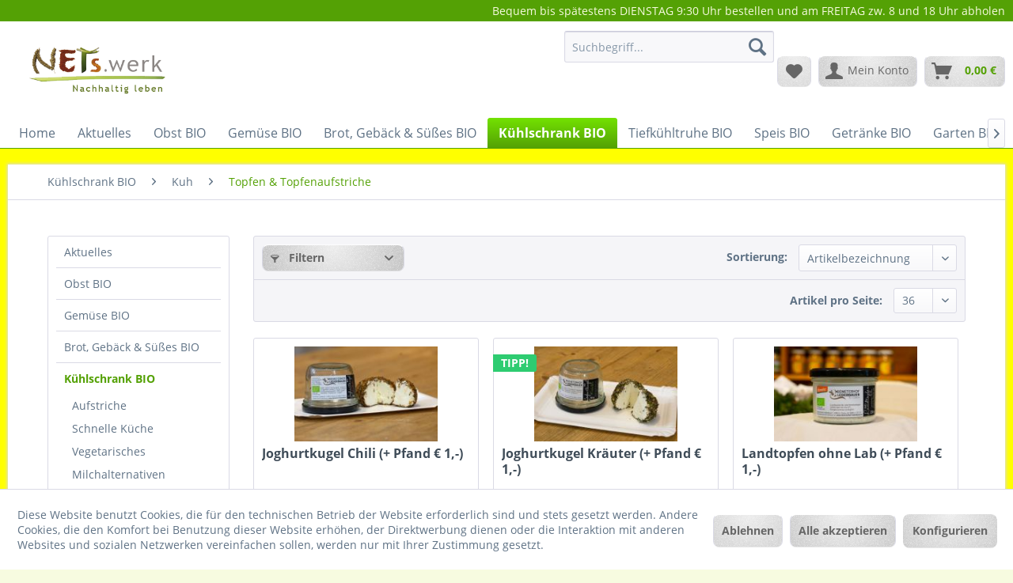

--- FILE ---
content_type: text/html; charset=UTF-8
request_url: https://www.netswerk.net/steyr/kuehlschrank-bio/kuh/topfen-topfenaufstriche/
body_size: 19974
content:
<!DOCTYPE html> <html class="no-js" lang="de" itemscope="itemscope" itemtype="https://schema.org/WebPage"> <head> <meta charset="utf-8"> <meta name="author" content="" /> <meta name="robots" content="index,follow" /> <meta name="revisit-after" content="15 days" /> <meta name="keywords" content="" /> <meta name="description" content="" /> <meta property="og:type" content="product.group" /> <meta property="og:site_name" content="Nets.werk Steyr - Nachhaltig leben" /> <meta property="og:title" content="Topfen &amp; Topfenaufstriche" /> <meta property="og:description" content="" /> <meta name="twitter:card" content="product" /> <meta name="twitter:site" content="Nets.werk Steyr - Nachhaltig leben" /> <meta name="twitter:title" content="Topfen &amp; Topfenaufstriche" /> <meta name="twitter:description" content="" /> <meta property="og:image" content="https://www.netswerk.net/steyr/media/image/82/98/cc/logo_netswerk.png" /> <meta name="twitter:image" content="https://www.netswerk.net/steyr/media/image/82/98/cc/logo_netswerk.png" /> <meta itemprop="copyrightHolder" content="Nets.werk Steyr - Nachhaltig leben" /> <meta itemprop="copyrightYear" content="2014" /> <meta itemprop="isFamilyFriendly" content="True" /> <meta itemprop="image" content="https://www.netswerk.net/steyr/media/image/82/98/cc/logo_netswerk.png" /> <meta name="viewport" content="width=device-width, initial-scale=1.0"> <meta name="mobile-web-app-capable" content="yes"> <meta name="apple-mobile-web-app-title" content="Nets.werk Steyr - Nachhaltig leben"> <meta name="apple-mobile-web-app-capable" content="yes"> <meta name="apple-mobile-web-app-status-bar-style" content="default"> <link rel="apple-touch-icon-precomposed" href="https://www.netswerk.net/steyr/media/image/95/39/74/apple-icon-180x180.png"> <link rel="shortcut icon" href="https://www.netswerk.net/steyr/media/unknown/d9/0c/f4/favicon.ico"> <meta name="msapplication-navbutton-color" content="#54A105" /> <meta name="application-name" content="Nets.werk Steyr - Nachhaltig leben" /> <meta name="msapplication-starturl" content="https://www.netswerk.net/steyr/" /> <meta name="msapplication-window" content="width=1024;height=768" /> <meta name="msapplication-TileImage" content="https://www.netswerk.net/steyr/media/image/e1/97/b8/ms-icon-150x150.png"> <meta name="msapplication-TileColor" content="#54A105"> <meta name="theme-color" content="#54A105" /> <link rel="canonical" href="https://www.netswerk.net/steyr/kuehlschrank-bio/kuh/topfen-topfenaufstriche/"/> <title itemprop="name">Topfen & Topfenaufstriche | Kuh | Kühlschrank BIO | Nets.werk Steyr - Nachhaltig leben</title> <link href="/steyr/web/cache/1716709181_36fbb640f8b170eb05c2b6a9cda76538.css" media="all" rel="stylesheet" type="text/css" /> <style> .is--ctl-listing .teaser--wrapper:before, .is--ctl-blog .teaser--wrapper:before { } </style> </head> <body class="is--ctl-listing is--act-index is--listing-mlvp is--light-text" > <script>var mlvpProductData = [];var mlvpConfig = {controllerUrl: 'https://www.netswerk.net/steyr/MaxiaLvp/ajaxProductBox',inStockInfo: false};</script> <div class="swag-cookie-permission" data-cookieForwardTo="" data-shopId="1" data-cookiePermissionUrl="/steyr/widgets/SwagCookiePermission/isAffectedUser" data-cookieMode=""> <div class="cookie-bar" style="display: none;"> <p class="bar--paragraph">Diese Seite benötigt Cookies. Sind Sie mit der Nutzung von Cookies einverstanden? <a href="#" class="cp-enable cp-btn" title="Ja"> <span class="cp-yes-icon cp-icon"></span> <span class="cp-btn-label">Ja</span> </a> <a href="#" class="cp-disable cp-btn" title="Nein"> <span class="cp-no-icon cp-icon"></span> <span class="cp-btn-label">Nein</span> </a> </p> </div> </div> <div class="page-wrap"> <noscript class="noscript-main"> <div class="alert is--warning"> <div class="alert--icon"> <i class="icon--element icon--warning"></i> </div> <div class="alert--content"> Um Nets.werk&#x20;Steyr&#x20;-&#x20;Nachhaltig&#x20;leben in vollem Umfang nutzen zu k&ouml;nnen, empfehlen wir Ihnen Javascript in Ihrem Browser zu aktiveren. </div> </div> </noscript> <header class="header-main"> <div class="top-bar"> <div class="container block-group"> <nav class="top-bar--navigation block" role="menubar"> Bequem bis spätestens DIENSTAG 9:30 Uhr bestellen und am FREITAG zw. 8 und 18 Uhr abholen   </nav> </div> </div> <div class="container header--navigation"> <div class="logo-main block-group" role="banner"> <div class="logo--shop block"> <a class="logo--link" href="https://www.netswerk.net/steyr/" title="Nets.werk Steyr - Nachhaltig leben - zur Startseite wechseln"> <picture> <source srcset="https://www.netswerk.net/steyr/media/image/82/98/cc/logo_netswerk.png" media="(min-width: 78.75em)"> <source srcset="https://www.netswerk.net/steyr/media/image/82/98/cc/logo_netswerk.png" media="(min-width: 64em)"> <source srcset="https://www.netswerk.net/steyr/media/image/82/98/cc/logo_netswerk.png" media="(min-width: 48em)"> <img srcset="https://www.netswerk.net/steyr/media/image/82/98/cc/logo_netswerk.png" alt="Nets.werk Steyr - Nachhaltig leben - zur Startseite wechseln" /> </picture> </a> </div> </div> <nav class="shop--navigation block-group"> <ul class="navigation--list block-group" role="menubar"> <li class="navigation--entry entry--menu-left" role="menuitem"> <a class="entry--link entry--trigger btn is--icon-left" href="#offcanvas--left" data-offcanvas="true" data-offCanvasSelector=".sidebar-main" aria-label="Menü"> <i class="icon--menu"></i> Menü </a> </li> <li class="navigation--entry entry--search" role="menuitem" data-search="true" aria-haspopup="true" data-minLength="3"> <a class="btn entry--link entry--trigger" href="#show-hide--search" title="Suche anzeigen / schließen" aria-label="Suche anzeigen / schließen"> <i class="icon--search"></i> <span class="search--display">Suchen</span> </a> <form action="/steyr/search" method="get" class="main-search--form"> <input type="search" name="sSearch" aria-label="Suchbegriff..." class="main-search--field" autocomplete="off" autocapitalize="off" placeholder="Suchbegriff..." maxlength="30" /> <button type="submit" class="main-search--button" aria-label="Suchen"> <i class="icon--search"></i> <span class="main-search--text">Suchen</span> </button> <div class="form--ajax-loader">&nbsp;</div> </form> <div class="main-search--results"></div> </li>  <li class="navigation--entry entry--notepad" role="menuitem"> <a href="https://www.netswerk.net/steyr/note" title="Merkzettel" aria-label="Merkzettel" class="btn"> <i class="icon--heart"></i> </a> </li> <li class="navigation--entry entry--account" role="menuitem" data-offcanvas="true" data-offCanvasSelector=".account--dropdown-navigation"> <a href="https://www.netswerk.net/steyr/account" title="Mein Konto" aria-label="Mein Konto" class="btn is--icon-left entry--link account--link"> <i class="icon--account"></i> <span class="account--display"> Mein Konto </span> </a> </li> <li class="navigation--entry entry--cart" role="menuitem"> <a class="btn is--icon-left cart--link" href="https://www.netswerk.net/steyr/checkout/cart" title="Warenkorb" aria-label="Warenkorb"> <span class="cart--display"> Warenkorb </span> <span class="badge is--primary is--minimal cart--quantity is--hidden">0</span> <i class="icon--basket"></i> <span class="cart--amount"> 0,00&nbsp;&euro; </span> </a> <div class="ajax-loader">&nbsp;</div> </li>  </ul> </nav> <div class="container--ajax-cart" data-collapse-cart="true" data-displayMode="offcanvas"></div> </div> </header> <nav class="navigation-main"> <div class="container" data-menu-scroller="true" data-listSelector=".navigation--list.container" data-viewPortSelector=".navigation--list-wrapper"> <div class="navigation--list-wrapper"> <ul class="navigation--list container" role="menubar" itemscope="itemscope" itemtype="https://schema.org/SiteNavigationElement"> <li class="navigation--entry is--home" role="menuitem"><a class="navigation--link is--first" href="https://www.netswerk.net/steyr/" title="Home" aria-label="Home" itemprop="url"><span itemprop="name">Home</span></a></li><li class="navigation--entry" role="menuitem"><a class="navigation--link" href="https://www.netswerk.net/steyr/aktuelles/" title="Aktuelles" aria-label="Aktuelles" itemprop="url"><span itemprop="name">Aktuelles</span></a></li><li class="navigation--entry" role="menuitem"><a class="navigation--link" href="https://www.netswerk.net/steyr/obst-bio/" title="Obst BIO" aria-label="Obst BIO" itemprop="url"><span itemprop="name">Obst BIO</span></a></li><li class="navigation--entry" role="menuitem"><a class="navigation--link" href="https://www.netswerk.net/steyr/gemuese-bio/" title="Gemüse BIO" aria-label="Gemüse BIO" itemprop="url"><span itemprop="name">Gemüse BIO</span></a></li><li class="navigation--entry" role="menuitem"><a class="navigation--link" href="https://www.netswerk.net/steyr/brot-gebaeck-suesses-bio/" title="Brot, Gebäck & Süßes BIO" aria-label="Brot, Gebäck & Süßes BIO" itemprop="url"><span itemprop="name">Brot, Gebäck & Süßes BIO</span></a></li><li class="navigation--entry is--active" role="menuitem"><a class="navigation--link is--active" href="https://www.netswerk.net/steyr/kuehlschrank-bio/" title="Kühlschrank BIO" aria-label="Kühlschrank BIO" itemprop="url"><span itemprop="name">Kühlschrank BIO</span></a></li><li class="navigation--entry" role="menuitem"><a class="navigation--link" href="https://www.netswerk.net/steyr/tiefkuehltruhe-bio/" title="Tiefkühltruhe BIO" aria-label="Tiefkühltruhe BIO" itemprop="url"><span itemprop="name">Tiefkühltruhe BIO</span></a></li><li class="navigation--entry" role="menuitem"><a class="navigation--link" href="https://www.netswerk.net/steyr/speis-bio/" title="Speis BIO" aria-label="Speis BIO" itemprop="url"><span itemprop="name">Speis BIO</span></a></li><li class="navigation--entry" role="menuitem"><a class="navigation--link" href="https://www.netswerk.net/steyr/getraenke-bio/" title="Getränke BIO" aria-label="Getränke BIO" itemprop="url"><span itemprop="name">Getränke BIO</span></a></li><li class="navigation--entry" role="menuitem"><a class="navigation--link" href="https://www.netswerk.net/steyr/garten-bio/" title="Garten BIO" aria-label="Garten BIO" itemprop="url"><span itemprop="name">Garten BIO</span></a></li><li class="navigation--entry" role="menuitem"><a class="navigation--link" href="https://www.netswerk.net/steyr/koerper-haus-tier/" title="Körper/ Haus/ Tier" aria-label="Körper/ Haus/ Tier" itemprop="url"><span itemprop="name">Körper/ Haus/ Tier</span></a></li><li class="navigation--entry" role="menuitem"><a class="navigation--link" href="https://www.netswerk.net/steyr/wissenswertes/" title="Wissenswertes" aria-label="Wissenswertes" itemprop="url"><span itemprop="name">Wissenswertes</span></a></li> </ul> </div> <div class="advanced-menu" data-advanced-menu="true" data-hoverDelay="250"> <div class="menu--container"> <div class="button-container"> <a href="https://www.netswerk.net/steyr/aktuelles/" class="button--category" aria-label="Zur Kategorie Aktuelles" title="Zur Kategorie Aktuelles"> <i class="icon--arrow-right"></i> Zur Kategorie Aktuelles </a> <span class="button--close"> <i class="icon--cross"></i> </span> </div> <div class="content--wrapper has--content"> <ul class="menu--list menu--level-0 columns--4" style="width: 100%;"> <li class="menu--list-item item--level-0" style="width: 100%"> <a href="https://www.netswerk.net/steyr/aktuelles/aktion/" class="menu--list-item-link" aria-label="Aktion" title="Aktion">Aktion</a> </li> <li class="menu--list-item item--level-0" style="width: 100%"> <a href="https://www.netswerk.net/steyr/aktuelles/buecher/" class="menu--list-item-link" aria-label="Bücher" title="Bücher">Bücher</a> </li> <li class="menu--list-item item--level-0" style="width: 100%"> <a href="https://www.netswerk.net/steyr/aktuelles/geschenke/" class="menu--list-item-link" aria-label="Geschenke" title="Geschenke">Geschenke</a> <ul class="menu--list menu--level-1 columns--4"> <li class="menu--list-item item--level-1"> <a href="https://www.netswerk.net/steyr/aktuelles/geschenke/evergreens/" class="menu--list-item-link" aria-label="Evergreens" title="Evergreens">Evergreens</a> </li> </ul> </li> <li class="menu--list-item item--level-0" style="width: 100%"> <a href="https://www.netswerk.net/steyr/aktuelles/unverpackt/" class="menu--list-item-link" aria-label="Unverpackt" title="Unverpackt">Unverpackt</a> </li> </ul> </div> </div> <div class="menu--container"> <div class="button-container"> <a href="https://www.netswerk.net/steyr/obst-bio/" class="button--category" aria-label="Zur Kategorie Obst BIO" title="Zur Kategorie Obst BIO"> <i class="icon--arrow-right"></i> Zur Kategorie Obst BIO </a> <span class="button--close"> <i class="icon--cross"></i> </span> </div> <div class="content--wrapper has--content"> <ul class="menu--list menu--level-0 columns--4" style="width: 100%;"> <li class="menu--list-item item--level-0" style="width: 100%"> <a href="https://www.netswerk.net/steyr/obst-bio/aepfel/" class="menu--list-item-link" aria-label="Äpfel" title="Äpfel">Äpfel</a> </li> <li class="menu--list-item item--level-0" style="width: 100%"> <a href="https://www.netswerk.net/steyr/obst-bio/bananen/" class="menu--list-item-link" aria-label="Bananen" title="Bananen">Bananen</a> </li> <li class="menu--list-item item--level-0" style="width: 100%"> <a href="https://www.netswerk.net/steyr/obst-bio/birnen/" class="menu--list-item-link" aria-label="Birnen" title="Birnen">Birnen</a> </li> <li class="menu--list-item item--level-0" style="width: 100%"> <a href="https://www.netswerk.net/steyr/obst-bio/beeren/" class="menu--list-item-link" aria-label="Beeren" title="Beeren">Beeren</a> </li> <li class="menu--list-item item--level-0" style="width: 100%"> <a href="https://www.netswerk.net/steyr/obst-bio/sonstiges-obst/" class="menu--list-item-link" aria-label="Sonstiges Obst" title="Sonstiges Obst">Sonstiges Obst</a> </li> <li class="menu--list-item item--level-0" style="width: 100%"> <a href="https://www.netswerk.net/steyr/obst-bio/weintrauben/" class="menu--list-item-link" aria-label="Weintrauben" title="Weintrauben">Weintrauben</a> </li> <li class="menu--list-item item--level-0" style="width: 100%"> <a href="https://www.netswerk.net/steyr/obst-bio/pfirsiche-zwetschken-und-co./" class="menu--list-item-link" aria-label="Pfirsiche, Zwetschken und Co." title="Pfirsiche, Zwetschken und Co.">Pfirsiche, Zwetschken und Co.</a> </li> <li class="menu--list-item item--level-0" style="width: 100%"> <a href="https://www.netswerk.net/steyr/obst-bio/zitrusfruechte/" class="menu--list-item-link" aria-label="Zitrusfrüchte" title="Zitrusfrüchte">Zitrusfrüchte</a> </li> <li class="menu--list-item item--level-0" style="width: 100%"> <a href="https://www.netswerk.net/steyr/obst-bio/trockenfruechte/" class="menu--list-item-link" aria-label="Trockenfrüchte" title="Trockenfrüchte">Trockenfrüchte</a> </li> <li class="menu--list-item item--level-0" style="width: 100%"> <a href="https://www.netswerk.net/steyr/obst-bio/obstmus-kompott/" class="menu--list-item-link" aria-label="Obstmus &amp; Kompott" title="Obstmus &amp; Kompott">Obstmus & Kompott</a> <ul class="menu--list menu--level-1 columns--4"> <li class="menu--list-item item--level-1"> <a href="https://www.netswerk.net/steyr/obst-bio/obstmus-kompott/traditionell/" class="menu--list-item-link" aria-label="Traditionell" title="Traditionell">Traditionell</a> </li> </ul> </li> </ul> </div> </div> <div class="menu--container"> <div class="button-container"> <a href="https://www.netswerk.net/steyr/gemuese-bio/" class="button--category" aria-label="Zur Kategorie Gemüse BIO" title="Zur Kategorie Gemüse BIO"> <i class="icon--arrow-right"></i> Zur Kategorie Gemüse BIO </a> <span class="button--close"> <i class="icon--cross"></i> </span> </div> <div class="content--wrapper has--content"> <ul class="menu--list menu--level-0 columns--4" style="width: 100%;"> <li class="menu--list-item item--level-0" style="width: 100%"> <a href="https://www.netswerk.net/steyr/gemuese-bio/blattgemuesesalate/" class="menu--list-item-link" aria-label="Blattgemüse/Salate" title="Blattgemüse/Salate">Blattgemüse/Salate</a> </li> <li class="menu--list-item item--level-0" style="width: 100%"> <a href="https://www.netswerk.net/steyr/gemuese-bio/keimsaaten/" class="menu--list-item-link" aria-label="Keimsaaten" title="Keimsaaten">Keimsaaten</a> </li> <li class="menu--list-item item--level-0" style="width: 100%"> <a href="https://www.netswerk.net/steyr/gemuese-bio/kraeuter-sprossen/" class="menu--list-item-link" aria-label="Kräuter &amp; Sprossen" title="Kräuter &amp; Sprossen">Kräuter & Sprossen</a> </li> <li class="menu--list-item item--level-0" style="width: 100%"> <a href="https://www.netswerk.net/steyr/gemuese-bio/gemuesekisterl-u.-mehr/" class="menu--list-item-link" aria-label="Gemüsekisterl u. mehr" title="Gemüsekisterl u. mehr">Gemüsekisterl u. mehr</a> </li> <li class="menu--list-item item--level-0" style="width: 100%"> <a href="https://www.netswerk.net/steyr/gemuese-bio/erdaepfel/" class="menu--list-item-link" aria-label="Erdäpfel" title="Erdäpfel">Erdäpfel</a> <ul class="menu--list menu--level-1 columns--4"> <li class="menu--list-item item--level-1"> <a href="https://www.netswerk.net/steyr/gemuese-bio/erdaepfel/fruehkartoffeln/" class="menu--list-item-link" aria-label="Frühkartoffeln" title="Frühkartoffeln">Frühkartoffeln</a> </li> <li class="menu--list-item item--level-1"> <a href="https://www.netswerk.net/steyr/gemuese-bio/erdaepfel/festkochend/" class="menu--list-item-link" aria-label="festkochend" title="festkochend">festkochend</a> </li> <li class="menu--list-item item--level-1"> <a href="https://www.netswerk.net/steyr/gemuese-bio/erdaepfel/mehlig/" class="menu--list-item-link" aria-label="mehlig" title="mehlig">mehlig</a> </li> <li class="menu--list-item item--level-1"> <a href="https://www.netswerk.net/steyr/gemuese-bio/erdaepfel/raritaeten-spezialitaeten/" class="menu--list-item-link" aria-label="Raritäten+Spezialitäten" title="Raritäten+Spezialitäten">Raritäten+Spezialitäten</a> </li> <li class="menu--list-item item--level-1"> <a href="https://www.netswerk.net/steyr/gemuese-bio/erdaepfel/suesskartoffeln/" class="menu--list-item-link" aria-label="Süßkartoffeln" title="Süßkartoffeln">Süßkartoffeln</a> </li> </ul> </li> <li class="menu--list-item item--level-0" style="width: 100%"> <a href="https://www.netswerk.net/steyr/gemuese-bio/fruchtgemuese/" class="menu--list-item-link" aria-label="Fruchtgemüse" title="Fruchtgemüse">Fruchtgemüse</a> </li> <li class="menu--list-item item--level-0" style="width: 100%"> <a href="https://www.netswerk.net/steyr/gemuese-bio/fisolen-zuckererbsen-huelsenfruechte/" class="menu--list-item-link" aria-label="Fisolen, Zuckererbsen (Hülsenfrüchte)" title="Fisolen, Zuckererbsen (Hülsenfrüchte)">Fisolen, Zuckererbsen (Hülsenfrüchte)</a> </li> <li class="menu--list-item item--level-0" style="width: 100%"> <a href="https://www.netswerk.net/steyr/gemuese-bio/kohlgemuese/" class="menu--list-item-link" aria-label="Kohlgemüse" title="Kohlgemüse">Kohlgemüse</a> </li> <li class="menu--list-item item--level-0" style="width: 100%"> <a href="https://www.netswerk.net/steyr/gemuese-bio/kuerbis-und-zucchini/" class="menu--list-item-link" aria-label="Kürbis und Zucchini" title="Kürbis und Zucchini">Kürbis und Zucchini</a> </li> <li class="menu--list-item item--level-0" style="width: 100%"> <a href="https://www.netswerk.net/steyr/gemuese-bio/paprika-pfefferoni-chili/" class="menu--list-item-link" aria-label="Paprika, Pfefferoni, Chili" title="Paprika, Pfefferoni, Chili">Paprika, Pfefferoni, Chili</a> </li> <li class="menu--list-item item--level-0" style="width: 100%"> <a href="https://www.netswerk.net/steyr/gemuese-bio/pilze/" class="menu--list-item-link" aria-label="Pilze" title="Pilze">Pilze</a> </li> <li class="menu--list-item item--level-0" style="width: 100%"> <a href="https://www.netswerk.net/steyr/gemuese-bio/spargel/" class="menu--list-item-link" aria-label="Spargel" title="Spargel">Spargel</a> </li> <li class="menu--list-item item--level-0" style="width: 100%"> <a href="https://www.netswerk.net/steyr/gemuese-bio/tomaten/" class="menu--list-item-link" aria-label="Tomaten" title="Tomaten">Tomaten</a> </li> <li class="menu--list-item item--level-0" style="width: 100%"> <a href="https://www.netswerk.net/steyr/gemuese-bio/wurzelgemuese/" class="menu--list-item-link" aria-label="Wurzelgemüse" title="Wurzelgemüse">Wurzelgemüse</a> </li> <li class="menu--list-item item--level-0" style="width: 100%"> <a href="https://www.netswerk.net/steyr/gemuese-bio/zwiebel-knoblauch-co/" class="menu--list-item-link" aria-label="Zwiebel, Knoblauch &amp; Co" title="Zwiebel, Knoblauch &amp; Co">Zwiebel, Knoblauch & Co</a> </li> </ul> </div> </div> <div class="menu--container"> <div class="button-container"> <a href="https://www.netswerk.net/steyr/brot-gebaeck-suesses-bio/" class="button--category" aria-label="Zur Kategorie Brot, Gebäck &amp; Süßes BIO" title="Zur Kategorie Brot, Gebäck &amp; Süßes BIO"> <i class="icon--arrow-right"></i> Zur Kategorie Brot, Gebäck & Süßes BIO </a> <span class="button--close"> <i class="icon--cross"></i> </span> </div> <div class="content--wrapper has--content"> <ul class="menu--list menu--level-0 columns--4" style="width: 100%;"> <li class="menu--list-item item--level-0" style="width: 100%"> <a href="https://www.netswerk.net/steyr/brot-gebaeck-suesses-bio/brot/" class="menu--list-item-link" aria-label="Brot" title="Brot">Brot</a> <ul class="menu--list menu--level-1 columns--4"> <li class="menu--list-item item--level-1"> <a href="https://www.netswerk.net/steyr/brot-gebaeck-suesses-bio/brot/keimbrot/" class="menu--list-item-link" aria-label="Keimbrot" title="Keimbrot">Keimbrot</a> </li> <li class="menu--list-item item--level-1"> <a href="https://www.netswerk.net/steyr/brot-gebaeck-suesses-bio/brot/vollkorn/" class="menu--list-item-link" aria-label="Vollkorn" title="Vollkorn">Vollkorn</a> </li> <li class="menu--list-item item--level-1"> <a href="https://www.netswerk.net/steyr/brot-gebaeck-suesses-bio/brot/traditionell/" class="menu--list-item-link" aria-label="Traditionell" title="Traditionell">Traditionell</a> </li> <li class="menu--list-item item--level-1"> <a href="https://www.netswerk.net/steyr/brot-gebaeck-suesses-bio/brot/baguette-toast-wecken/" class="menu--list-item-link" aria-label="Baguette, Toast &amp; Wecken" title="Baguette, Toast &amp; Wecken">Baguette, Toast & Wecken</a> </li> <li class="menu--list-item item--level-1"> <a href="https://www.netswerk.net/steyr/brot-gebaeck-suesses-bio/brot/glutenfrei/" class="menu--list-item-link" aria-label="Glutenfrei" title="Glutenfrei">Glutenfrei</a> </li> <li class="menu--list-item item--level-1"> <a href="https://www.netswerk.net/steyr/brot-gebaeck-suesses-bio/brot/knaeckebrot-craecker/" class="menu--list-item-link" aria-label="Knäckebrot &amp; Cräcker" title="Knäckebrot &amp; Cräcker">Knäckebrot & Cräcker</a> </li> </ul> </li> <li class="menu--list-item item--level-0" style="width: 100%"> <a href="https://www.netswerk.net/steyr/brot-gebaeck-suesses-bio/gebaeck/" class="menu--list-item-link" aria-label="Gebäck" title="Gebäck">Gebäck</a> <ul class="menu--list menu--level-1 columns--4"> <li class="menu--list-item item--level-1"> <a href="https://www.netswerk.net/steyr/brot-gebaeck-suesses-bio/gebaeck/dinkel/" class="menu--list-item-link" aria-label="Dinkel" title="Dinkel">Dinkel</a> </li> <li class="menu--list-item item--level-1"> <a href="https://www.netswerk.net/steyr/brot-gebaeck-suesses-bio/gebaeck/sonstiges-gebaeck/" class="menu--list-item-link" aria-label="Sonstiges Gebäck" title="Sonstiges Gebäck">Sonstiges Gebäck</a> </li> <li class="menu--list-item item--level-1"> <a href="https://www.netswerk.net/steyr/brot-gebaeck-suesses-bio/gebaeck/glutenfrei/" class="menu--list-item-link" aria-label="Glutenfrei" title="Glutenfrei">Glutenfrei</a> </li> </ul> </li> <li class="menu--list-item item--level-0" style="width: 100%"> <a href="https://www.netswerk.net/steyr/brot-gebaeck-suesses-bio/mehlspeisen/" class="menu--list-item-link" aria-label="Mehlspeisen" title="Mehlspeisen">Mehlspeisen</a> <ul class="menu--list menu--level-1 columns--4"> <li class="menu--list-item item--level-1"> <a href="https://www.netswerk.net/steyr/brot-gebaeck-suesses-bio/mehlspeisen/dinkelmehlspeisen/" class="menu--list-item-link" aria-label="Dinkelmehlspeisen" title="Dinkelmehlspeisen">Dinkelmehlspeisen</a> </li> <li class="menu--list-item item--level-1"> <a href="https://www.netswerk.net/steyr/brot-gebaeck-suesses-bio/mehlspeisen/sonstige-mehlspeisen/" class="menu--list-item-link" aria-label="Sonstige Mehlspeisen" title="Sonstige Mehlspeisen">Sonstige Mehlspeisen</a> </li> </ul> </li> <li class="menu--list-item item--level-0" style="width: 100%"> <a href="https://www.netswerk.net/steyr/brot-gebaeck-suesses-bio/naschen-geniessen/" class="menu--list-item-link" aria-label="Naschen &amp; Genießen" title="Naschen &amp; Genießen">Naschen & Genießen</a> </li> <li class="menu--list-item item--level-0" style="width: 100%"> <a href="https://www.netswerk.net/steyr/brot-gebaeck-suesses-bio/schokoladiges/" class="menu--list-item-link" aria-label="Schokoladiges" title="Schokoladiges">Schokoladiges</a> </li> <li class="menu--list-item item--level-0" style="width: 100%"> <a href="https://www.netswerk.net/steyr/brot-gebaeck-suesses-bio/broesel-knoedelbrot/" class="menu--list-item-link" aria-label="Brösel, Knödelbrot" title="Brösel, Knödelbrot">Brösel, Knödelbrot</a> <ul class="menu--list menu--level-1 columns--4"> <li class="menu--list-item item--level-1"> <a href="https://www.netswerk.net/steyr/brot-gebaeck-suesses-bio/broesel-knoedelbrot/broesel/" class="menu--list-item-link" aria-label="Brösel" title="Brösel">Brösel</a> </li> <li class="menu--list-item item--level-1"> <a href="https://www.netswerk.net/steyr/brot-gebaeck-suesses-bio/broesel-knoedelbrot/knoedelbrot/" class="menu--list-item-link" aria-label="Knödelbrot" title="Knödelbrot">Knödelbrot</a> </li> </ul> </li> </ul> </div> </div> <div class="menu--container"> <div class="button-container"> <a href="https://www.netswerk.net/steyr/kuehlschrank-bio/" class="button--category" aria-label="Zur Kategorie Kühlschrank BIO" title="Zur Kategorie Kühlschrank BIO"> <i class="icon--arrow-right"></i> Zur Kategorie Kühlschrank BIO </a> <span class="button--close"> <i class="icon--cross"></i> </span> </div> <div class="content--wrapper has--content"> <ul class="menu--list menu--level-0 columns--4" style="width: 100%;"> <li class="menu--list-item item--level-0" style="width: 100%"> <a href="https://www.netswerk.net/steyr/kuehlschrank-bio/aufstriche/" class="menu--list-item-link" aria-label="Aufstriche" title="Aufstriche">Aufstriche</a> <ul class="menu--list menu--level-1 columns--4"> <li class="menu--list-item item--level-1"> <a href="https://www.netswerk.net/steyr/kuehlschrank-bio/aufstriche/aufstriche-pikant/" class="menu--list-item-link" aria-label="Aufstriche pikant" title="Aufstriche pikant">Aufstriche pikant</a> </li> </ul> </li> <li class="menu--list-item item--level-0" style="width: 100%"> <a href="https://www.netswerk.net/steyr/kuehlschrank-bio/schnelle-kueche/" class="menu--list-item-link" aria-label="Schnelle Küche" title="Schnelle Küche">Schnelle Küche</a> <ul class="menu--list menu--level-1 columns--4"> <li class="menu--list-item item--level-1"> <a href="https://www.netswerk.net/steyr/kuehlschrank-bio/schnelle-kueche/hauptspeisen/" class="menu--list-item-link" aria-label="Hauptspeisen" title="Hauptspeisen">Hauptspeisen</a> </li> <li class="menu--list-item item--level-1"> <a href="https://www.netswerk.net/steyr/kuehlschrank-bio/schnelle-kueche/nachspeisen/" class="menu--list-item-link" aria-label="Nachspeisen" title="Nachspeisen">Nachspeisen</a> </li> </ul> </li> <li class="menu--list-item item--level-0" style="width: 100%"> <a href="https://www.netswerk.net/steyr/kuehlschrank-bio/vegetarisches/" class="menu--list-item-link" aria-label="Vegetarisches" title="Vegetarisches">Vegetarisches</a> <ul class="menu--list menu--level-1 columns--4"> <li class="menu--list-item item--level-1"> <a href="https://www.netswerk.net/steyr/kuehlschrank-bio/vegetarisches/hermann-fleischlos/" class="menu--list-item-link" aria-label="Hermann Fleischlos" title="Hermann Fleischlos">Hermann Fleischlos</a> </li> <li class="menu--list-item item--level-1"> <a href="https://www.netswerk.net/steyr/kuehlschrank-bio/vegetarisches/seitan/" class="menu--list-item-link" aria-label="Seitan" title="Seitan">Seitan</a> </li> <li class="menu--list-item item--level-1"> <a href="https://www.netswerk.net/steyr/kuehlschrank-bio/vegetarisches/tempeh/" class="menu--list-item-link" aria-label="Tempeh" title="Tempeh">Tempeh</a> </li> <li class="menu--list-item item--level-1"> <a href="https://www.netswerk.net/steyr/kuehlschrank-bio/vegetarisches/tofu/" class="menu--list-item-link" aria-label="Tofu" title="Tofu">Tofu</a> </li> <li class="menu--list-item item--level-1"> <a href="https://www.netswerk.net/steyr/kuehlschrank-bio/vegetarisches/veget.-spezialitaeten/" class="menu--list-item-link" aria-label="Veget. Spezialitäten" title="Veget. Spezialitäten">Veget. Spezialitäten</a> </li> </ul> </li> <li class="menu--list-item item--level-0" style="width: 100%"> <a href="https://www.netswerk.net/steyr/kuehlschrank-bio/milchalternativen/" class="menu--list-item-link" aria-label="Milchalternativen" title="Milchalternativen">Milchalternativen</a> </li> <li class="menu--list-item item--level-0" style="width: 100%"> <a href="https://www.netswerk.net/steyr/kuehlschrank-bio/eier/" class="menu--list-item-link" aria-label="Eier" title="Eier">Eier</a> </li> <li class="menu--list-item item--level-0" style="width: 100%"> <a href="https://www.netswerk.net/steyr/kuehlschrank-bio/kuh/" class="menu--list-item-link" aria-label="Kuh" title="Kuh">Kuh</a> <ul class="menu--list menu--level-1 columns--4"> <li class="menu--list-item item--level-1"> <a href="https://www.netswerk.net/steyr/kuehlschrank-bio/kuh/kaese/" class="menu--list-item-link" aria-label="Käse" title="Käse">Käse</a> </li> <li class="menu--list-item item--level-1"> <a href="https://www.netswerk.net/steyr/kuehlschrank-bio/kuh/milch-joghurt/" class="menu--list-item-link" aria-label="Milch &amp; Joghurt" title="Milch &amp; Joghurt">Milch & Joghurt</a> </li> <li class="menu--list-item item--level-1"> <a href="https://www.netswerk.net/steyr/kuehlschrank-bio/kuh/topfen-topfenaufstriche/" class="menu--list-item-link" aria-label="Topfen &amp; Topfenaufstriche" title="Topfen &amp; Topfenaufstriche">Topfen & Topfenaufstriche</a> </li> <li class="menu--list-item item--level-1"> <a href="https://www.netswerk.net/steyr/kuehlschrank-bio/kuh/butter-schlagobers-sauerrahm/" class="menu--list-item-link" aria-label="Butter, Schlagobers &amp; Sauerrahm" title="Butter, Schlagobers &amp; Sauerrahm">Butter, Schlagobers & Sauerrahm</a> </li> </ul> </li> <li class="menu--list-item item--level-0" style="width: 100%"> <a href="https://www.netswerk.net/steyr/kuehlschrank-bio/schaf/" class="menu--list-item-link" aria-label="Schaf" title="Schaf">Schaf</a> <ul class="menu--list menu--level-1 columns--4"> <li class="menu--list-item item--level-1"> <a href="https://www.netswerk.net/steyr/kuehlschrank-bio/schaf/kaese/" class="menu--list-item-link" aria-label="Käse" title="Käse">Käse</a> </li> <li class="menu--list-item item--level-1"> <a href="https://www.netswerk.net/steyr/kuehlschrank-bio/schaf/joghurt/" class="menu--list-item-link" aria-label="Joghurt" title="Joghurt">Joghurt</a> </li> </ul> </li> <li class="menu--list-item item--level-0" style="width: 100%"> <a href="https://www.netswerk.net/steyr/kuehlschrank-bio/ziege/" class="menu--list-item-link" aria-label="Ziege" title="Ziege">Ziege</a> <ul class="menu--list menu--level-1 columns--4"> <li class="menu--list-item item--level-1"> <a href="https://www.netswerk.net/steyr/kuehlschrank-bio/ziege/kaese/" class="menu--list-item-link" aria-label="Käse" title="Käse">Käse</a> </li> <li class="menu--list-item item--level-1"> <a href="https://www.netswerk.net/steyr/kuehlschrank-bio/ziege/milch-joghurt/" class="menu--list-item-link" aria-label="Milch &amp; Joghurt" title="Milch &amp; Joghurt">Milch & Joghurt</a> </li> <li class="menu--list-item item--level-1"> <a href="https://www.netswerk.net/steyr/kuehlschrank-bio/ziege/topfen-topfenaufstriche/" class="menu--list-item-link" aria-label="Topfen &amp; Topfenaufstriche" title="Topfen &amp; Topfenaufstriche">Topfen & Topfenaufstriche</a> </li> </ul> </li> <li class="menu--list-item item--level-0" style="width: 100%"> <a href="https://www.netswerk.net/steyr/kuehlschrank-bio/sauerkraut-co./" class="menu--list-item-link" aria-label="Sauerkraut &amp; Co." title="Sauerkraut &amp; Co.">Sauerkraut & Co.</a> </li> <li class="menu--list-item item--level-0" style="width: 100%"> <a href="https://www.netswerk.net/steyr/kuehlschrank-bio/fleisch-wurst-fisch/" class="menu--list-item-link" aria-label="Fleisch, Wurst &amp; Fisch" title="Fleisch, Wurst &amp; Fisch">Fleisch, Wurst & Fisch</a> <ul class="menu--list menu--level-1 columns--4"> <li class="menu--list-item item--level-1"> <a href="https://www.netswerk.net/steyr/kuehlschrank-bio/fleisch-wurst-fisch/schwein/" class="menu--list-item-link" aria-label="Schwein" title="Schwein">Schwein</a> </li> <li class="menu--list-item item--level-1"> <a href="https://www.netswerk.net/steyr/kuehlschrank-bio/fleisch-wurst-fisch/wild/" class="menu--list-item-link" aria-label="Wild" title="Wild">Wild</a> </li> <li class="menu--list-item item--level-1"> <a href="https://www.netswerk.net/steyr/kuehlschrank-bio/fleisch-wurst-fisch/aufstriche-laibchen-knoedel-strudel-diverses/" class="menu--list-item-link" aria-label="Aufstriche, Laibchen, Knödel, Strudel diverses" title="Aufstriche, Laibchen, Knödel, Strudel diverses">Aufstriche, Laibchen, Knödel, Strudel diverses</a> </li> <li class="menu--list-item item--level-1"> <a href="https://www.netswerk.net/steyr/kuehlschrank-bio/fleisch-wurst-fisch/schnelle-kueche/" class="menu--list-item-link" aria-label="Schnelle Küche" title="Schnelle Küche">Schnelle Küche</a> </li> <li class="menu--list-item item--level-1"> <a href="https://www.netswerk.net/steyr/kuehlschrank-bio/fleisch-wurst-fisch/wuerste/" class="menu--list-item-link" aria-label="Würste" title="Würste">Würste</a> </li> </ul> </li> </ul> </div> </div> <div class="menu--container"> <div class="button-container"> <a href="https://www.netswerk.net/steyr/tiefkuehltruhe-bio/" class="button--category" aria-label="Zur Kategorie Tiefkühltruhe BIO" title="Zur Kategorie Tiefkühltruhe BIO"> <i class="icon--arrow-right"></i> Zur Kategorie Tiefkühltruhe BIO </a> <span class="button--close"> <i class="icon--cross"></i> </span> </div> <div class="content--wrapper has--content"> <ul class="menu--list menu--level-0 columns--4" style="width: 100%;"> <li class="menu--list-item item--level-0" style="width: 100%"> <a href="https://www.netswerk.net/steyr/tiefkuehltruhe-bio/eis/" class="menu--list-item-link" aria-label="Eis" title="Eis">Eis</a> </li> <li class="menu--list-item item--level-0" style="width: 100%"> <a href="https://www.netswerk.net/steyr/tiefkuehltruhe-bio/schnelle-kueche/" class="menu--list-item-link" aria-label="Schnelle Küche" title="Schnelle Küche">Schnelle Küche</a> </li> <li class="menu--list-item item--level-0" style="width: 100%"> <a href="https://www.netswerk.net/steyr/tiefkuehltruhe-bio/sonstiges/" class="menu--list-item-link" aria-label="Sonstiges" title="Sonstiges">Sonstiges</a> </li> </ul> </div> </div> <div class="menu--container"> <div class="button-container"> <a href="https://www.netswerk.net/steyr/speis-bio/" class="button--category" aria-label="Zur Kategorie Speis BIO" title="Zur Kategorie Speis BIO"> <i class="icon--arrow-right"></i> Zur Kategorie Speis BIO </a> <span class="button--close"> <i class="icon--cross"></i> </span> </div> <div class="content--wrapper has--content"> <ul class="menu--list menu--level-0 columns--4" style="width: 100%;"> <li class="menu--list-item item--level-0" style="width: 100%"> <a href="https://www.netswerk.net/steyr/speis-bio/aufstriche-suess-pikant/" class="menu--list-item-link" aria-label="Aufstriche süß &amp; pikant" title="Aufstriche süß &amp; pikant">Aufstriche süß & pikant</a> <ul class="menu--list menu--level-1 columns--4"> <li class="menu--list-item item--level-1"> <a href="https://www.netswerk.net/steyr/speis-bio/aufstriche-suess-pikant/suesse-aufstriche/" class="menu--list-item-link" aria-label="Süße Aufstriche" title="Süße Aufstriche">Süße Aufstriche</a> </li> <li class="menu--list-item item--level-1"> <a href="https://www.netswerk.net/steyr/speis-bio/aufstriche-suess-pikant/pikante-aufstriche/" class="menu--list-item-link" aria-label="Pikante Aufstriche" title="Pikante Aufstriche">Pikante Aufstriche</a> </li> <li class="menu--list-item item--level-1"> <a href="https://www.netswerk.net/steyr/speis-bio/aufstriche-suess-pikant/nussmuse/" class="menu--list-item-link" aria-label="Nussmuse" title="Nussmuse">Nussmuse</a> </li> </ul> </li> <li class="menu--list-item item--level-0" style="width: 100%"> <a href="https://www.netswerk.net/steyr/speis-bio/backmittel-backzutaten/" class="menu--list-item-link" aria-label="Backmittel &amp; Backzutaten" title="Backmittel &amp; Backzutaten">Backmittel & Backzutaten</a> </li> <li class="menu--list-item item--level-0" style="width: 100%"> <a href="https://www.netswerk.net/steyr/speis-bio/bohnen-huelsenfruechte-u.-mehr/" class="menu--list-item-link" aria-label="Bohnen, Hülsenfrüchte u. mehr" title="Bohnen, Hülsenfrüchte u. mehr">Bohnen, Hülsenfrüchte u. mehr</a> <ul class="menu--list menu--level-1 columns--4"> <li class="menu--list-item item--level-1"> <a href="https://www.netswerk.net/steyr/speis-bio/bohnen-huelsenfruechte-u.-mehr/bohnen-huelsenfruechte/" class="menu--list-item-link" aria-label="Bohnen, Hülsenfrüchte" title="Bohnen, Hülsenfrüchte">Bohnen, Hülsenfrüchte</a> </li> <li class="menu--list-item item--level-1"> <a href="https://www.netswerk.net/steyr/speis-bio/bohnen-huelsenfruechte-u.-mehr/buchweizen-hirse...sonstiges/" class="menu--list-item-link" aria-label="Buchweizen, Hirse, ...Sonstiges" title="Buchweizen, Hirse, ...Sonstiges">Buchweizen, Hirse, ...Sonstiges</a> </li> </ul> </li> <li class="menu--list-item item--level-0" style="width: 100%"> <a href="https://www.netswerk.net/steyr/speis-bio/eingemachtes/" class="menu--list-item-link" aria-label="Eingemachtes" title="Eingemachtes">Eingemachtes</a> <ul class="menu--list menu--level-1 columns--4"> <li class="menu--list-item item--level-1"> <a href="https://www.netswerk.net/steyr/speis-bio/eingemachtes/bohnen-huelsenfruechte-mais../" class="menu--list-item-link" aria-label="Bohnen, Hülsenfrüchte, Mais,.." title="Bohnen, Hülsenfrüchte, Mais,..">Bohnen, Hülsenfrüchte, Mais,..</a> </li> <li class="menu--list-item item--level-1"> <a href="https://www.netswerk.net/steyr/speis-bio/eingemachtes/chutney-pestos/" class="menu--list-item-link" aria-label="Chutney &amp; Pestos" title="Chutney &amp; Pestos">Chutney & Pestos</a> </li> <li class="menu--list-item item--level-1"> <a href="https://www.netswerk.net/steyr/speis-bio/eingemachtes/fermentiert-vitamin-u.-naehrstoffreich/" class="menu--list-item-link" aria-label="Fermentiert vitamin- u. nährstoffreich" title="Fermentiert vitamin- u. nährstoffreich">Fermentiert vitamin- u. nährstoffreich</a> </li> <li class="menu--list-item item--level-1"> <a href="https://www.netswerk.net/steyr/speis-bio/eingemachtes/oliven-mediterranes/" class="menu--list-item-link" aria-label="Oliven, Mediterranes" title="Oliven, Mediterranes">Oliven, Mediterranes</a> </li> <li class="menu--list-item item--level-1"> <a href="https://www.netswerk.net/steyr/speis-bio/eingemachtes/obstmus-kompott/" class="menu--list-item-link" aria-label="Obstmus &amp; Kompott" title="Obstmus &amp; Kompott">Obstmus & Kompott</a> </li> <li class="menu--list-item item--level-1"> <a href="https://www.netswerk.net/steyr/speis-bio/eingemachtes/salatiges/" class="menu--list-item-link" aria-label="Salatiges" title="Salatiges">Salatiges</a> </li> <li class="menu--list-item item--level-1"> <a href="https://www.netswerk.net/steyr/speis-bio/eingemachtes/sonstiges-eingemachtes/" class="menu--list-item-link" aria-label="Sonstiges Eingemachtes" title="Sonstiges Eingemachtes">Sonstiges Eingemachtes</a> </li> <li class="menu--list-item item--level-1"> <a href="https://www.netswerk.net/steyr/speis-bio/eingemachtes/tomatiges/" class="menu--list-item-link" aria-label="Tomatiges" title="Tomatiges">Tomatiges</a> </li> </ul> </li> <li class="menu--list-item item--level-0" style="width: 100%"> <a href="https://www.netswerk.net/steyr/speis-bio/getreide-co/" class="menu--list-item-link" aria-label="Getreide &amp; Co" title="Getreide &amp; Co">Getreide & Co</a> <ul class="menu--list menu--level-1 columns--4"> <li class="menu--list-item item--level-1"> <a href="https://www.netswerk.net/steyr/speis-bio/getreide-co/glutenfrei/" class="menu--list-item-link" aria-label="Glutenfrei" title="Glutenfrei">Glutenfrei</a> </li> <li class="menu--list-item item--level-1"> <a href="https://www.netswerk.net/steyr/speis-bio/getreide-co/mehle/" class="menu--list-item-link" aria-label="Mehle" title="Mehle">Mehle</a> </li> <li class="menu--list-item item--level-1"> <a href="https://www.netswerk.net/steyr/speis-bio/getreide-co/ganzes-korn/" class="menu--list-item-link" aria-label="Ganzes Korn" title="Ganzes Korn">Ganzes Korn</a> </li> <li class="menu--list-item item--level-1"> <a href="https://www.netswerk.net/steyr/speis-bio/getreide-co/griess-polenta../" class="menu--list-item-link" aria-label="Grieß, Polenta, ,.." title="Grieß, Polenta, ,..">Grieß, Polenta, ,..</a> </li> <li class="menu--list-item item--level-1"> <a href="https://www.netswerk.net/steyr/speis-bio/getreide-co/gersten-weizengraspulver/" class="menu--list-item-link" aria-label="Gersten- &amp; Weizengraspulver" title="Gersten- &amp; Weizengraspulver">Gersten- & Weizengraspulver</a> </li> </ul> </li> <li class="menu--list-item item--level-0" style="width: 100%"> <a href="https://www.netswerk.net/steyr/speis-bio/gewuerze-suppen-salz/" class="menu--list-item-link" aria-label="Gewürze, Suppen &amp; Salz" title="Gewürze, Suppen &amp; Salz">Gewürze, Suppen & Salz</a> <ul class="menu--list menu--level-1 columns--4"> <li class="menu--list-item item--level-1"> <a href="https://www.netswerk.net/steyr/speis-bio/gewuerze-suppen-salz/einzelgewuerze/" class="menu--list-item-link" aria-label="Einzelgewürze" title="Einzelgewürze">Einzelgewürze</a> </li> <li class="menu--list-item item--level-1"> <a href="https://www.netswerk.net/steyr/speis-bio/gewuerze-suppen-salz/gewuerzmischungen/" class="menu--list-item-link" aria-label="Gewürzmischungen" title="Gewürzmischungen">Gewürzmischungen</a> </li> <li class="menu--list-item item--level-1"> <a href="https://www.netswerk.net/steyr/speis-bio/gewuerze-suppen-salz/suppen/" class="menu--list-item-link" aria-label="Suppen" title="Suppen">Suppen</a> </li> <li class="menu--list-item item--level-1"> <a href="https://www.netswerk.net/steyr/speis-bio/gewuerze-suppen-salz/saucen-senf/" class="menu--list-item-link" aria-label="Saucen &amp; Senf" title="Saucen &amp; Senf">Saucen & Senf</a> </li> <li class="menu--list-item item--level-1"> <a href="https://www.netswerk.net/steyr/speis-bio/gewuerze-suppen-salz/salz/" class="menu--list-item-link" aria-label="Salz" title="Salz">Salz</a> </li> </ul> </li> <li class="menu--list-item item--level-0" style="width: 100%"> <a href="https://www.netswerk.net/steyr/speis-bio/vegane-alternativen/" class="menu--list-item-link" aria-label="Vegane Alternativen" title="Vegane Alternativen">Vegane Alternativen</a> </li> <li class="menu--list-item item--level-0" style="width: 100%"> <a href="https://www.netswerk.net/steyr/speis-bio/kerne-nuesse-samen/" class="menu--list-item-link" aria-label="Kerne, Nüsse &amp; Samen" title="Kerne, Nüsse &amp; Samen">Kerne, Nüsse & Samen</a> </li> <li class="menu--list-item item--level-0" style="width: 100%"> <a href="https://www.netswerk.net/steyr/speis-bio/ketchup-senf-co./" class="menu--list-item-link" aria-label="Ketchup, Senf &amp; Co." title="Ketchup, Senf &amp; Co.">Ketchup, Senf & Co.</a> </li> <li class="menu--list-item item--level-0" style="width: 100%"> <a href="https://www.netswerk.net/steyr/speis-bio/muesli-flocken/" class="menu--list-item-link" aria-label="Müsli &amp; Flocken" title="Müsli &amp; Flocken">Müsli & Flocken</a> </li> <li class="menu--list-item item--level-0" style="width: 100%"> <a href="https://www.netswerk.net/steyr/speis-bio/nahrungsergaenzung/" class="menu--list-item-link" aria-label="Nahrungsergänzung" title="Nahrungsergänzung">Nahrungsergänzung</a> </li> <li class="menu--list-item item--level-0" style="width: 100%"> <a href="https://www.netswerk.net/steyr/speis-bio/naschereien-knabbereien/" class="menu--list-item-link" aria-label="Naschereien &amp; Knabbereien" title="Naschereien &amp; Knabbereien">Naschereien & Knabbereien</a> <ul class="menu--list menu--level-1 columns--4"> <li class="menu--list-item item--level-1"> <a href="https://www.netswerk.net/steyr/speis-bio/naschereien-knabbereien/frucht-muesliriegel/" class="menu--list-item-link" aria-label="Frucht- &amp; Müsliriegel" title="Frucht- &amp; Müsliriegel">Frucht- & Müsliriegel</a> </li> <li class="menu--list-item item--level-1"> <a href="https://www.netswerk.net/steyr/speis-bio/naschereien-knabbereien/schokolade/" class="menu--list-item-link" aria-label="Schokolade" title="Schokolade">Schokolade</a> </li> <li class="menu--list-item item--level-1"> <a href="https://www.netswerk.net/steyr/speis-bio/naschereien-knabbereien/fruchtgummies/" class="menu--list-item-link" aria-label="Fruchtgummies" title="Fruchtgummies">Fruchtgummies</a> </li> <li class="menu--list-item item--level-1"> <a href="https://www.netswerk.net/steyr/speis-bio/naschereien-knabbereien/kaugummi-u.-bonbons/" class="menu--list-item-link" aria-label="Kaugummi u. Bonbons" title="Kaugummi u. Bonbons">Kaugummi u. Bonbons</a> </li> <li class="menu--list-item item--level-1"> <a href="https://www.netswerk.net/steyr/speis-bio/naschereien-knabbereien/knabbereien/" class="menu--list-item-link" aria-label="Knabbereien" title="Knabbereien">Knabbereien</a> </li> </ul> </li> <li class="menu--list-item item--level-0" style="width: 100%"> <a href="https://www.netswerk.net/steyr/speis-bio/oele-essig/" class="menu--list-item-link" aria-label="Öle &amp; Essig" title="Öle &amp; Essig">Öle & Essig</a> <ul class="menu--list menu--level-1 columns--4"> <li class="menu--list-item item--level-1"> <a href="https://www.netswerk.net/steyr/speis-bio/oele-essig/essige/" class="menu--list-item-link" aria-label="Essige" title="Essige">Essige</a> </li> <li class="menu--list-item item--level-1"> <a href="https://www.netswerk.net/steyr/speis-bio/oele-essig/brat-backoele/" class="menu--list-item-link" aria-label="Brat- &amp; Backöle" title="Brat- &amp; Backöle">Brat- & Backöle</a> </li> <li class="menu--list-item item--level-1"> <a href="https://www.netswerk.net/steyr/speis-bio/oele-essig/olivenoel/" class="menu--list-item-link" aria-label="Olivenöl" title="Olivenöl">Olivenöl</a> </li> <li class="menu--list-item item--level-1"> <a href="https://www.netswerk.net/steyr/speis-bio/oele-essig/sonnenblumenoel/" class="menu--list-item-link" aria-label="Sonnenblumenöl" title="Sonnenblumenöl">Sonnenblumenöl</a> </li> <li class="menu--list-item item--level-1"> <a href="https://www.netswerk.net/steyr/speis-bio/oele-essig/leinoel/" class="menu--list-item-link" aria-label="Leinöl" title="Leinöl">Leinöl</a> </li> <li class="menu--list-item item--level-1"> <a href="https://www.netswerk.net/steyr/speis-bio/oele-essig/kokosoel/" class="menu--list-item-link" aria-label="Kokosöl" title="Kokosöl">Kokosöl</a> </li> <li class="menu--list-item item--level-1"> <a href="https://www.netswerk.net/steyr/speis-bio/oele-essig/kuerbiskernoel/" class="menu--list-item-link" aria-label="Kürbiskernöl" title="Kürbiskernöl">Kürbiskernöl</a> </li> <li class="menu--list-item item--level-1"> <a href="https://www.netswerk.net/steyr/speis-bio/oele-essig/kaltgepresste-oele/" class="menu--list-item-link" aria-label="Kaltgepresste Öle" title="Kaltgepresste Öle">Kaltgepresste Öle</a> </li> </ul> </li> <li class="menu--list-item item--level-0" style="width: 100%"> <a href="https://www.netswerk.net/steyr/speis-bio/teigwaren/" class="menu--list-item-link" aria-label="Teigwaren" title="Teigwaren">Teigwaren</a> <ul class="menu--list menu--level-1 columns--4"> <li class="menu--list-item item--level-1"> <a href="https://www.netswerk.net/steyr/speis-bio/teigwaren/glutenfrei/" class="menu--list-item-link" aria-label="Glutenfrei" title="Glutenfrei">Glutenfrei</a> </li> <li class="menu--list-item item--level-1"> <a href="https://www.netswerk.net/steyr/speis-bio/teigwaren/hell/" class="menu--list-item-link" aria-label="Hell" title="Hell">Hell</a> </li> <li class="menu--list-item item--level-1"> <a href="https://www.netswerk.net/steyr/speis-bio/teigwaren/vollkorn/" class="menu--list-item-link" aria-label="Vollkorn" title="Vollkorn">Vollkorn</a> </li> </ul> </li> <li class="menu--list-item item--level-0" style="width: 100%"> <a href="https://www.netswerk.net/steyr/speis-bio/trockenfruechte/" class="menu--list-item-link" aria-label="Trockenfrüchte" title="Trockenfrüchte">Trockenfrüchte</a> </li> <li class="menu--list-item item--level-0" style="width: 100%"> <a href="https://www.netswerk.net/steyr/speis-bio/schnelle-kueche/" class="menu--list-item-link" aria-label="Schnelle Küche" title="Schnelle Küche">Schnelle Küche</a> <ul class="menu--list menu--level-1 columns--4"> <li class="menu--list-item item--level-1"> <a href="https://www.netswerk.net/steyr/speis-bio/schnelle-kueche/hauptspeisen/" class="menu--list-item-link" aria-label="Hauptspeisen" title="Hauptspeisen">Hauptspeisen</a> </li> <li class="menu--list-item item--level-1"> <a href="https://www.netswerk.net/steyr/speis-bio/schnelle-kueche/vegetarische-vegane-speisen/" class="menu--list-item-link" aria-label="Vegetarische &amp; Vegane Speisen" title="Vegetarische &amp; Vegane Speisen">Vegetarische & Vegane Speisen</a> </li> </ul> </li> <li class="menu--list-item item--level-0" style="width: 100%"> <a href="https://www.netswerk.net/steyr/speis-bio/vegetarisch-vegan/" class="menu--list-item-link" aria-label="Vegetarisch &amp; vegan" title="Vegetarisch &amp; vegan">Vegetarisch & vegan</a> </li> <li class="menu--list-item item--level-0" style="width: 100%"> <a href="https://www.netswerk.net/steyr/speis-bio/honig-imkereiprodukte/" class="menu--list-item-link" aria-label="Honig &amp; Imkereiprodukte" title="Honig &amp; Imkereiprodukte">Honig & Imkereiprodukte</a> </li> <li class="menu--list-item item--level-0" style="width: 100%"> <a href="https://www.netswerk.net/steyr/speis-bio/zucker-suessungsmittel/" class="menu--list-item-link" aria-label="Zucker &amp; Süßungsmittel" title="Zucker &amp; Süßungsmittel">Zucker & Süßungsmittel</a> </li> </ul> </div> </div> <div class="menu--container"> <div class="button-container"> <a href="https://www.netswerk.net/steyr/getraenke-bio/" class="button--category" aria-label="Zur Kategorie Getränke BIO" title="Zur Kategorie Getränke BIO"> <i class="icon--arrow-right"></i> Zur Kategorie Getränke BIO </a> <span class="button--close"> <i class="icon--cross"></i> </span> </div> <div class="content--wrapper has--content"> <ul class="menu--list menu--level-0 columns--4" style="width: 100%;"> <li class="menu--list-item item--level-0" style="width: 100%"> <a href="https://www.netswerk.net/steyr/getraenke-bio/getraenke-alkoholfrei/" class="menu--list-item-link" aria-label="Getränke alkoholfrei" title="Getränke alkoholfrei">Getränke alkoholfrei</a> <ul class="menu--list menu--level-1 columns--4"> <li class="menu--list-item item--level-1"> <a href="https://www.netswerk.net/steyr/getraenke-bio/getraenke-alkoholfrei/bier/" class="menu--list-item-link" aria-label="Bier" title="Bier">Bier</a> </li> <li class="menu--list-item item--level-1"> <a href="https://www.netswerk.net/steyr/getraenke-bio/getraenke-alkoholfrei/bitterlemon-und-co./" class="menu--list-item-link" aria-label="Bitterlemon und Co." title="Bitterlemon und Co.">Bitterlemon und Co.</a> </li> <li class="menu--list-item item--level-1"> <a href="https://www.netswerk.net/steyr/getraenke-bio/getraenke-alkoholfrei/fruchtsaefte/" class="menu--list-item-link" aria-label="Fruchtsäfte" title="Fruchtsäfte">Fruchtsäfte</a> </li> <li class="menu--list-item item--level-1"> <a href="https://www.netswerk.net/steyr/getraenke-bio/getraenke-alkoholfrei/getreidedrinks/" class="menu--list-item-link" aria-label="Getreidedrinks" title="Getreidedrinks">Getreidedrinks</a> </li> <li class="menu--list-item item--level-1"> <a href="https://www.netswerk.net/steyr/getraenke-bio/getraenke-alkoholfrei/nektar-sirup/" class="menu--list-item-link" aria-label="Nektar, Sirup" title="Nektar, Sirup">Nektar, Sirup</a> </li> <li class="menu--list-item item--level-1"> <a href="https://www.netswerk.net/steyr/getraenke-bio/getraenke-alkoholfrei/smoothies/" class="menu--list-item-link" aria-label="Smoothies" title="Smoothies">Smoothies</a> </li> <li class="menu--list-item item--level-1"> <a href="https://www.netswerk.net/steyr/getraenke-bio/getraenke-alkoholfrei/erfrischungsgetraenke-limonaden/" class="menu--list-item-link" aria-label="Erfrischungsgetränke, Limonaden" title="Erfrischungsgetränke, Limonaden">Erfrischungsgetränke, Limonaden</a> </li> <li class="menu--list-item item--level-1"> <a href="https://www.netswerk.net/steyr/getraenke-bio/getraenke-alkoholfrei/wasser/" class="menu--list-item-link" aria-label="Wasser" title="Wasser">Wasser</a> </li> </ul> </li> <li class="menu--list-item item--level-0" style="width: 100%"> <a href="https://www.netswerk.net/steyr/getraenke-bio/getraenke-alkoholisch/" class="menu--list-item-link" aria-label="Getränke alkoholisch" title="Getränke alkoholisch">Getränke alkoholisch</a> <ul class="menu--list menu--level-1 columns--4"> <li class="menu--list-item item--level-1"> <a href="https://www.netswerk.net/steyr/getraenke-bio/getraenke-alkoholisch/bier/" class="menu--list-item-link" aria-label="Bier" title="Bier">Bier</a> </li> <li class="menu--list-item item--level-1"> <a href="https://www.netswerk.net/steyr/getraenke-bio/getraenke-alkoholisch/frizzante-cider-co/" class="menu--list-item-link" aria-label="Frizzante, Cider &amp; Co" title="Frizzante, Cider &amp; Co">Frizzante, Cider & Co</a> </li> <li class="menu--list-item item--level-1"> <a href="https://www.netswerk.net/steyr/getraenke-bio/getraenke-alkoholisch/rotwein-rose/" class="menu--list-item-link" aria-label="Rotwein &amp; Rose" title="Rotwein &amp; Rose">Rotwein & Rose</a> </li> <li class="menu--list-item item--level-1"> <a href="https://www.netswerk.net/steyr/getraenke-bio/getraenke-alkoholisch/weisswein/" class="menu--list-item-link" aria-label="Weißwein" title="Weißwein">Weißwein</a> </li> <li class="menu--list-item item--level-1"> <a href="https://www.netswerk.net/steyr/getraenke-bio/getraenke-alkoholisch/most/" class="menu--list-item-link" aria-label="Most" title="Most">Most</a> </li> </ul> </li> <li class="menu--list-item item--level-0" style="width: 100%"> <a href="https://www.netswerk.net/steyr/getraenke-bio/kaffee-kakao-tee/" class="menu--list-item-link" aria-label="Kaffee, Kakao &amp; Tee" title="Kaffee, Kakao &amp; Tee">Kaffee, Kakao & Tee</a> <ul class="menu--list menu--level-1 columns--4"> <li class="menu--list-item item--level-1"> <a href="https://www.netswerk.net/steyr/getraenke-bio/kaffee-kakao-tee/getreidekaffee/" class="menu--list-item-link" aria-label="Getreidekaffee" title="Getreidekaffee">Getreidekaffee</a> </li> <li class="menu--list-item item--level-1"> <a href="https://www.netswerk.net/steyr/getraenke-bio/kaffee-kakao-tee/kaffee/" class="menu--list-item-link" aria-label="Kaffee" title="Kaffee">Kaffee</a> </li> <li class="menu--list-item item--level-1"> <a href="https://www.netswerk.net/steyr/getraenke-bio/kaffee-kakao-tee/kakao/" class="menu--list-item-link" aria-label="Kakao" title="Kakao">Kakao</a> </li> <li class="menu--list-item item--level-1"> <a href="https://www.netswerk.net/steyr/getraenke-bio/kaffee-kakao-tee/tee/" class="menu--list-item-link" aria-label="Tee" title="Tee">Tee</a> </li> </ul> </li> </ul> </div> </div> <div class="menu--container"> <div class="button-container"> <a href="https://www.netswerk.net/steyr/garten-bio/" class="button--category" aria-label="Zur Kategorie Garten BIO" title="Zur Kategorie Garten BIO"> <i class="icon--arrow-right"></i> Zur Kategorie Garten BIO </a> <span class="button--close"> <i class="icon--cross"></i> </span> </div> <div class="content--wrapper has--content"> <ul class="menu--list menu--level-0 columns--4" style="width: 100%;"> <li class="menu--list-item item--level-0" style="width: 100%"> <a href="https://www.netswerk.net/steyr/garten-bio/jungpflanzen/" class="menu--list-item-link" aria-label="Jungpflanzen" title="Jungpflanzen">Jungpflanzen</a> <ul class="menu--list menu--level-1 columns--4"> <li class="menu--list-item item--level-1"> <a href="https://www.netswerk.net/steyr/garten-bio/jungpflanzen/blumiges/" class="menu--list-item-link" aria-label="Blumiges" title="Blumiges">Blumiges</a> </li> <li class="menu--list-item item--level-1"> <a href="https://www.netswerk.net/steyr/garten-bio/jungpflanzen/obst/" class="menu--list-item-link" aria-label="Obst" title="Obst">Obst</a> </li> <li class="menu--list-item item--level-1"> <a href="https://www.netswerk.net/steyr/garten-bio/jungpflanzen/blattgemuese-salate/" class="menu--list-item-link" aria-label="Blattgemüse / Salate" title="Blattgemüse / Salate">Blattgemüse / Salate</a> </li> <li class="menu--list-item item--level-1"> <a href="https://www.netswerk.net/steyr/garten-bio/jungpflanzen/fruchtgemuese/" class="menu--list-item-link" aria-label="Fruchtgemüse" title="Fruchtgemüse">Fruchtgemüse</a> </li> <li class="menu--list-item item--level-1"> <a href="https://www.netswerk.net/steyr/garten-bio/jungpflanzen/kohlgemuese/" class="menu--list-item-link" aria-label="Kohlgemüse" title="Kohlgemüse">Kohlgemüse</a> </li> <li class="menu--list-item item--level-1"> <a href="https://www.netswerk.net/steyr/garten-bio/jungpflanzen/kraeuter/" class="menu--list-item-link" aria-label="Kräuter" title="Kräuter">Kräuter</a> </li> <li class="menu--list-item item--level-1"> <a href="https://www.netswerk.net/steyr/garten-bio/jungpflanzen/paprika-pfefferoni-chili/" class="menu--list-item-link" aria-label="Paprika, Pfefferoni, Chili" title="Paprika, Pfefferoni, Chili">Paprika, Pfefferoni, Chili</a> </li> <li class="menu--list-item item--level-1"> <a href="https://www.netswerk.net/steyr/garten-bio/jungpflanzen/tomaten-cocktail/" class="menu--list-item-link" aria-label="Tomaten - Cocktail" title="Tomaten - Cocktail">Tomaten - Cocktail</a> </li> <li class="menu--list-item item--level-1"> <a href="https://www.netswerk.net/steyr/garten-bio/jungpflanzen/tomaten-fleischtomaten/" class="menu--list-item-link" aria-label="Tomaten - Fleischtomaten" title="Tomaten - Fleischtomaten">Tomaten - Fleischtomaten</a> </li> <li class="menu--list-item item--level-1"> <a href="https://www.netswerk.net/steyr/garten-bio/jungpflanzen/tomaten-salattomaten/" class="menu--list-item-link" aria-label="Tomaten - Salattomaten" title="Tomaten - Salattomaten">Tomaten - Salattomaten</a> </li> <li class="menu--list-item item--level-1"> <a href="https://www.netswerk.net/steyr/garten-bio/jungpflanzen/wurzelgemuese/" class="menu--list-item-link" aria-label="Wurzelgemüse" title="Wurzelgemüse">Wurzelgemüse</a> </li> <li class="menu--list-item item--level-1"> <a href="https://www.netswerk.net/steyr/garten-bio/jungpflanzen/zwiebel-porre/" class="menu--list-item-link" aria-label="Zwiebel, Porre" title="Zwiebel, Porre">Zwiebel, Porre</a> </li> </ul> </li> <li class="menu--list-item item--level-0" style="width: 100%"> <a href="https://www.netswerk.net/steyr/garten-bio/samen/" class="menu--list-item-link" aria-label="Samen" title="Samen">Samen</a> </li> <li class="menu--list-item item--level-0" style="width: 100%"> <a href="https://www.netswerk.net/steyr/garten-bio/boden-u.-pflanzenhilfsstoffe/" class="menu--list-item-link" aria-label="Boden- u. Pflanzenhilfsstoffe" title="Boden- u. Pflanzenhilfsstoffe">Boden- u. Pflanzenhilfsstoffe</a> </li> <li class="menu--list-item item--level-0" style="width: 100%"> <a href="https://www.netswerk.net/steyr/garten-bio/wasserbelebung/" class="menu--list-item-link" aria-label="Wasserbelebung" title="Wasserbelebung">Wasserbelebung</a> </li> </ul> </div> </div> <div class="menu--container"> <div class="button-container"> <a href="https://www.netswerk.net/steyr/koerper-haus-tier/" class="button--category" aria-label="Zur Kategorie Körper/ Haus/ Tier" title="Zur Kategorie Körper/ Haus/ Tier"> <i class="icon--arrow-right"></i> Zur Kategorie Körper/ Haus/ Tier </a> <span class="button--close"> <i class="icon--cross"></i> </span> </div> <div class="content--wrapper has--content"> <ul class="menu--list menu--level-0 columns--4" style="width: 100%;"> <li class="menu--list-item item--level-0" style="width: 100%"> <a href="https://www.netswerk.net/steyr/koerper-haus-tier/feuerwuerfel/" class="menu--list-item-link" aria-label="Feuerwürfel" title="Feuerwürfel">Feuerwürfel</a> </li> <li class="menu--list-item item--level-0" style="width: 100%"> <a href="https://www.netswerk.net/steyr/koerper-haus-tier/bad-wc/" class="menu--list-item-link" aria-label="Bad &amp; WC" title="Bad &amp; WC">Bad & WC</a> </li> <li class="menu--list-item item--level-0" style="width: 100%"> <a href="https://www.netswerk.net/steyr/koerper-haus-tier/haushalt/" class="menu--list-item-link" aria-label="Haushalt" title="Haushalt">Haushalt</a> </li> <li class="menu--list-item item--level-0" style="width: 100%"> <a href="https://www.netswerk.net/steyr/koerper-haus-tier/reinzeit/" class="menu--list-item-link" aria-label="Reinzeit" title="Reinzeit">Reinzeit</a> </li> <li class="menu--list-item item--level-0" style="width: 100%"> <a href="https://www.netswerk.net/steyr/koerper-haus-tier/koerperpflege/" class="menu--list-item-link" aria-label="Körperpflege" title="Körperpflege">Körperpflege</a> <ul class="menu--list menu--level-1 columns--4"> <li class="menu--list-item item--level-1"> <a href="https://www.netswerk.net/steyr/koerper-haus-tier/koerperpflege/baby/" class="menu--list-item-link" aria-label="Baby" title="Baby">Baby</a> </li> <li class="menu--list-item item--level-1"> <a href="https://www.netswerk.net/steyr/koerper-haus-tier/koerperpflege/badezusaetze/" class="menu--list-item-link" aria-label="Badezusätze" title="Badezusätze">Badezusätze</a> </li> <li class="menu--list-item item--level-1"> <a href="https://www.netswerk.net/steyr/koerper-haus-tier/koerperpflege/hygieneartikel-frauen/" class="menu--list-item-link" aria-label="Hygieneartikel Frauen" title="Hygieneartikel Frauen">Hygieneartikel Frauen</a> </li> <li class="menu--list-item item--level-1"> <a href="https://www.netswerk.net/steyr/koerper-haus-tier/koerperpflege/pflege-haut-u.-haar/" class="menu--list-item-link" aria-label="Pflege Haut u. Haar" title="Pflege Haut u. Haar">Pflege Haut u. Haar</a> </li> <li class="menu--list-item item--level-1"> <a href="https://www.netswerk.net/steyr/koerper-haus-tier/koerperpflege/seife/" class="menu--list-item-link" aria-label="Seife" title="Seife">Seife</a> </li> <li class="menu--list-item item--level-1"> <a href="https://www.netswerk.net/steyr/koerper-haus-tier/koerperpflege/zahnpflege/" class="menu--list-item-link" aria-label="Zahnpflege" title="Zahnpflege">Zahnpflege</a> </li> </ul> </li> <li class="menu--list-item item--level-0" style="width: 100%"> <a href="https://www.netswerk.net/steyr/koerper-haus-tier/kueche/" class="menu--list-item-link" aria-label="Küche" title="Küche">Küche</a> <ul class="menu--list menu--level-1 columns--4"> <li class="menu--list-item item--level-1"> <a href="https://www.netswerk.net/steyr/koerper-haus-tier/kueche/geschirrspuelmaschine/" class="menu--list-item-link" aria-label="Geschirrspülmaschine" title="Geschirrspülmaschine">Geschirrspülmaschine</a> </li> <li class="menu--list-item item--level-1"> <a href="https://www.netswerk.net/steyr/koerper-haus-tier/kueche/reinigungsmittel/" class="menu--list-item-link" aria-label="Reinigungsmittel" title="Reinigungsmittel">Reinigungsmittel</a> </li> <li class="menu--list-item item--level-1"> <a href="https://www.netswerk.net/steyr/koerper-haus-tier/kueche/kuechenutensilien/" class="menu--list-item-link" aria-label="Küchenutensilien" title="Küchenutensilien">Küchenutensilien</a> </li> </ul> </li> <li class="menu--list-item item--level-0" style="width: 100%"> <a href="https://www.netswerk.net/steyr/koerper-haus-tier/wasch-und-reinigungsmittel/" class="menu--list-item-link" aria-label="Wasch- und Reinigungsmittel" title="Wasch- und Reinigungsmittel">Wasch- und Reinigungsmittel</a> </li> <li class="menu--list-item item--level-0" style="width: 100%"> <a href="https://www.netswerk.net/steyr/koerper-haus-tier/tierfutter/" class="menu--list-item-link" aria-label="Tierfutter" title="Tierfutter">Tierfutter</a> <ul class="menu--list menu--level-1 columns--4"> <li class="menu--list-item item--level-1"> <a href="https://www.netswerk.net/steyr/koerper-haus-tier/tierfutter/hanf-hempy-tierfutter/" class="menu--list-item-link" aria-label="Hanf-Hempy-Tierfutter" title="Hanf-Hempy-Tierfutter">Hanf-Hempy-Tierfutter</a> </li> <li class="menu--list-item item--level-1"> <a href="https://www.netswerk.net/steyr/koerper-haus-tier/tierfutter/katze/" class="menu--list-item-link" aria-label="Katze" title="Katze">Katze</a> </li> <li class="menu--list-item item--level-1"> <a href="https://www.netswerk.net/steyr/koerper-haus-tier/tierfutter/vogelfutter/" class="menu--list-item-link" aria-label="Vogelfutter" title="Vogelfutter">Vogelfutter</a> </li> </ul> </li> </ul> </div> </div> <div class="menu--container"> <div class="button-container"> <a href="https://www.netswerk.net/steyr/wissenswertes/" class="button--category" aria-label="Zur Kategorie Wissenswertes" title="Zur Kategorie Wissenswertes"> <i class="icon--arrow-right"></i> Zur Kategorie Wissenswertes </a> <span class="button--close"> <i class="icon--cross"></i> </span> </div> <div class="content--wrapper has--content"> <ul class="menu--list menu--level-0 columns--4" style="width: 100%;"> </ul> </div> </div> </div> </div> </nav> <section class=" content-main container block-group"> <nav class="content--breadcrumb block"> <ul class="breadcrumb--list" role="menu" itemscope itemtype="https://schema.org/BreadcrumbList"> <li role="menuitem" class="breadcrumb--entry" itemprop="itemListElement" itemscope itemtype="https://schema.org/ListItem"> <a class="breadcrumb--link" href="https://www.netswerk.net/steyr/kuehlschrank-bio/" title="Kühlschrank BIO" itemprop="item"> <link itemprop="url" href="https://www.netswerk.net/steyr/kuehlschrank-bio/" /> <span class="breadcrumb--title" itemprop="name">Kühlschrank BIO</span> </a> <meta itemprop="position" content="0" /> </li> <li role="none" class="breadcrumb--separator"> <i class="icon--arrow-right"></i> </li> <li role="menuitem" class="breadcrumb--entry" itemprop="itemListElement" itemscope itemtype="https://schema.org/ListItem"> <a class="breadcrumb--link" href="https://www.netswerk.net/steyr/kuehlschrank-bio/kuh/" title="Kuh" itemprop="item"> <link itemprop="url" href="https://www.netswerk.net/steyr/kuehlschrank-bio/kuh/" /> <span class="breadcrumb--title" itemprop="name">Kuh</span> </a> <meta itemprop="position" content="1" /> </li> <li role="none" class="breadcrumb--separator"> <i class="icon--arrow-right"></i> </li> <li role="menuitem" class="breadcrumb--entry is--active" itemprop="itemListElement" itemscope itemtype="https://schema.org/ListItem"> <a class="breadcrumb--link" href="https://www.netswerk.net/steyr/kuehlschrank-bio/kuh/topfen-topfenaufstriche/" title="Topfen &amp; Topfenaufstriche" itemprop="item"> <link itemprop="url" href="https://www.netswerk.net/steyr/kuehlschrank-bio/kuh/topfen-topfenaufstriche/" /> <span class="breadcrumb--title" itemprop="name">Topfen & Topfenaufstriche</span> </a> <meta itemprop="position" content="2" /> </li> </ul> </nav> <div class="content-main--inner"> <div id='cookie-consent' class='off-canvas is--left block-transition' data-cookie-consent-manager='true' data-cookieTimeout='60'> <div class='cookie-consent--header cookie-consent--close'> Cookie-Einstellungen <i class="icon--arrow-right"></i> </div> <div class='cookie-consent--description'> Diese Website benutzt Cookies, die für den technischen Betrieb der Website erforderlich sind und stets gesetzt werden. Andere Cookies, die den Komfort bei Benutzung dieser Website erhöhen, der Direktwerbung dienen oder die Interaktion mit anderen Websites und sozialen Netzwerken vereinfachen sollen, werden nur mit Ihrer Zustimmung gesetzt. </div> <div class='cookie-consent--configuration'> <div class='cookie-consent--configuration-header'> <div class='cookie-consent--configuration-header-text'>Konfiguration</div> </div> <div class='cookie-consent--configuration-main'> <div class='cookie-consent--group'> <input type="hidden" class="cookie-consent--group-name" value="technical" /> <label class="cookie-consent--group-state cookie-consent--state-input cookie-consent--required"> <input type="checkbox" name="technical-state" class="cookie-consent--group-state-input" disabled="disabled" checked="checked"/> <span class="cookie-consent--state-input-element"></span> </label> <div class='cookie-consent--group-title' data-collapse-panel='true' data-contentSiblingSelector=".cookie-consent--group-container"> <div class="cookie-consent--group-title-label cookie-consent--state-label"> Technisch erforderlich </div> <span class="cookie-consent--group-arrow is-icon--right"> <i class="icon--arrow-right"></i> </span> </div> <div class='cookie-consent--group-container'> <div class='cookie-consent--group-description'> Diese Cookies sind für die Grundfunktionen des Shops notwendig. </div> <div class='cookie-consent--cookies-container'> <div class='cookie-consent--cookie'> <input type="hidden" class="cookie-consent--cookie-name" value="cookieDeclined" /> <label class="cookie-consent--cookie-state cookie-consent--state-input cookie-consent--required"> <input type="checkbox" name="cookieDeclined-state" class="cookie-consent--cookie-state-input" disabled="disabled" checked="checked" /> <span class="cookie-consent--state-input-element"></span> </label> <div class='cookie--label cookie-consent--state-label'> "Alle Cookies ablehnen" Cookie </div> </div> <div class='cookie-consent--cookie'> <input type="hidden" class="cookie-consent--cookie-name" value="allowCookie" /> <label class="cookie-consent--cookie-state cookie-consent--state-input cookie-consent--required"> <input type="checkbox" name="allowCookie-state" class="cookie-consent--cookie-state-input" disabled="disabled" checked="checked" /> <span class="cookie-consent--state-input-element"></span> </label> <div class='cookie--label cookie-consent--state-label'> "Alle Cookies annehmen" Cookie </div> </div> <div class='cookie-consent--cookie'> <input type="hidden" class="cookie-consent--cookie-name" value="shop" /> <label class="cookie-consent--cookie-state cookie-consent--state-input cookie-consent--required"> <input type="checkbox" name="shop-state" class="cookie-consent--cookie-state-input" disabled="disabled" checked="checked" /> <span class="cookie-consent--state-input-element"></span> </label> <div class='cookie--label cookie-consent--state-label'> Ausgewählter Shop </div> </div> <div class='cookie-consent--cookie'> <input type="hidden" class="cookie-consent--cookie-name" value="csrf_token" /> <label class="cookie-consent--cookie-state cookie-consent--state-input cookie-consent--required"> <input type="checkbox" name="csrf_token-state" class="cookie-consent--cookie-state-input" disabled="disabled" checked="checked" /> <span class="cookie-consent--state-input-element"></span> </label> <div class='cookie--label cookie-consent--state-label'> CSRF-Token </div> </div> <div class='cookie-consent--cookie'> <input type="hidden" class="cookie-consent--cookie-name" value="cookiePreferences" /> <label class="cookie-consent--cookie-state cookie-consent--state-input cookie-consent--required"> <input type="checkbox" name="cookiePreferences-state" class="cookie-consent--cookie-state-input" disabled="disabled" checked="checked" /> <span class="cookie-consent--state-input-element"></span> </label> <div class='cookie--label cookie-consent--state-label'> Cookie-Einstellungen </div> </div> <div class='cookie-consent--cookie'> <input type="hidden" class="cookie-consent--cookie-name" value="x-cache-context-hash" /> <label class="cookie-consent--cookie-state cookie-consent--state-input cookie-consent--required"> <input type="checkbox" name="x-cache-context-hash-state" class="cookie-consent--cookie-state-input" disabled="disabled" checked="checked" /> <span class="cookie-consent--state-input-element"></span> </label> <div class='cookie--label cookie-consent--state-label'> Individuelle Preise </div> </div> <div class='cookie-consent--cookie'> <input type="hidden" class="cookie-consent--cookie-name" value="nocache" /> <label class="cookie-consent--cookie-state cookie-consent--state-input cookie-consent--required"> <input type="checkbox" name="nocache-state" class="cookie-consent--cookie-state-input" disabled="disabled" checked="checked" /> <span class="cookie-consent--state-input-element"></span> </label> <div class='cookie--label cookie-consent--state-label'> Kundenspezifisches Caching </div> </div> <div class='cookie-consent--cookie'> <input type="hidden" class="cookie-consent--cookie-name" value="session" /> <label class="cookie-consent--cookie-state cookie-consent--state-input cookie-consent--required"> <input type="checkbox" name="session-state" class="cookie-consent--cookie-state-input" disabled="disabled" checked="checked" /> <span class="cookie-consent--state-input-element"></span> </label> <div class='cookie--label cookie-consent--state-label'> Session </div> </div> <div class='cookie-consent--cookie'> <input type="hidden" class="cookie-consent--cookie-name" value="currency" /> <label class="cookie-consent--cookie-state cookie-consent--state-input cookie-consent--required"> <input type="checkbox" name="currency-state" class="cookie-consent--cookie-state-input" disabled="disabled" checked="checked" /> <span class="cookie-consent--state-input-element"></span> </label> <div class='cookie--label cookie-consent--state-label'> Währungswechsel </div> </div> </div> </div> </div> <div class='cookie-consent--group'> <input type="hidden" class="cookie-consent--group-name" value="comfort" /> <label class="cookie-consent--group-state cookie-consent--state-input"> <input type="checkbox" name="comfort-state" class="cookie-consent--group-state-input"/> <span class="cookie-consent--state-input-element"></span> </label> <div class='cookie-consent--group-title' data-collapse-panel='true' data-contentSiblingSelector=".cookie-consent--group-container"> <div class="cookie-consent--group-title-label cookie-consent--state-label"> Komfortfunktionen </div> <span class="cookie-consent--group-arrow is-icon--right"> <i class="icon--arrow-right"></i> </span> </div> <div class='cookie-consent--group-container'> <div class='cookie-consent--group-description'> Diese Cookies werden genutzt um das Einkaufserlebnis noch ansprechender zu gestalten, beispielsweise für die Wiedererkennung des Besuchers. </div> <div class='cookie-consent--cookies-container'> <div class='cookie-consent--cookie'> <input type="hidden" class="cookie-consent--cookie-name" value="sUniqueID" /> <label class="cookie-consent--cookie-state cookie-consent--state-input"> <input type="checkbox" name="sUniqueID-state" class="cookie-consent--cookie-state-input" /> <span class="cookie-consent--state-input-element"></span> </label> <div class='cookie--label cookie-consent--state-label'> Merkzettel </div> </div> </div> </div> </div> <div class='cookie-consent--group'> <input type="hidden" class="cookie-consent--group-name" value="statistics" /> <label class="cookie-consent--group-state cookie-consent--state-input"> <input type="checkbox" name="statistics-state" class="cookie-consent--group-state-input"/> <span class="cookie-consent--state-input-element"></span> </label> <div class='cookie-consent--group-title' data-collapse-panel='true' data-contentSiblingSelector=".cookie-consent--group-container"> <div class="cookie-consent--group-title-label cookie-consent--state-label"> Statistik & Tracking </div> <span class="cookie-consent--group-arrow is-icon--right"> <i class="icon--arrow-right"></i> </span> </div> <div class='cookie-consent--group-container'> <div class='cookie-consent--cookies-container'> <div class='cookie-consent--cookie'> <input type="hidden" class="cookie-consent--cookie-name" value="x-ua-device" /> <label class="cookie-consent--cookie-state cookie-consent--state-input"> <input type="checkbox" name="x-ua-device-state" class="cookie-consent--cookie-state-input" /> <span class="cookie-consent--state-input-element"></span> </label> <div class='cookie--label cookie-consent--state-label'> Endgeräteerkennung </div> </div> <div class='cookie-consent--cookie'> <input type="hidden" class="cookie-consent--cookie-name" value="partner" /> <label class="cookie-consent--cookie-state cookie-consent--state-input"> <input type="checkbox" name="partner-state" class="cookie-consent--cookie-state-input" /> <span class="cookie-consent--state-input-element"></span> </label> <div class='cookie--label cookie-consent--state-label'> Partnerprogramm </div> </div> </div> </div> </div> </div> </div> <div class="cookie-consent--save"> <input class="cookie-consent--save-button btn is--primary" type="button" value="Einstellungen speichern" /> </div> </div> <aside class="sidebar-main off-canvas"> <div class="navigation--smartphone"> <ul class="navigation--list "> <li class="navigation--entry entry--close-off-canvas"> <a href="#close-categories-menu" title="Menü schließen" class="navigation--link"> Menü schließen <i class="icon--arrow-right"></i> </a> </li> </ul> <div class="mobile--switches">   </div> </div> <div class="sidebar--categories-wrapper" data-subcategory-nav="true" data-mainCategoryId="3" data-categoryId="452" data-fetchUrl="/steyr/widgets/listing/getCategory/categoryId/452"> <div class="categories--headline navigation--headline"> Kategorien </div> <div class="sidebar--categories-navigation"> <ul class="sidebar--navigation categories--navigation navigation--list is--drop-down is--level0 is--rounded" role="menu"> <li class="navigation--entry has--sub-children" role="menuitem"> <a class="navigation--link link--go-forward" href="https://www.netswerk.net/steyr/aktuelles/" data-categoryId="771" data-fetchUrl="/steyr/widgets/listing/getCategory/categoryId/771" title="Aktuelles" > Aktuelles <span class="is--icon-right"> <i class="icon--arrow-right"></i> </span> </a> </li> <li class="navigation--entry has--sub-children" role="menuitem"> <a class="navigation--link link--go-forward" href="https://www.netswerk.net/steyr/obst-bio/" data-categoryId="420" data-fetchUrl="/steyr/widgets/listing/getCategory/categoryId/420" title="Obst BIO" > Obst BIO <span class="is--icon-right"> <i class="icon--arrow-right"></i> </span> </a> </li> <li class="navigation--entry has--sub-children" role="menuitem"> <a class="navigation--link link--go-forward" href="https://www.netswerk.net/steyr/gemuese-bio/" data-categoryId="400" data-fetchUrl="/steyr/widgets/listing/getCategory/categoryId/400" title="Gemüse BIO" > Gemüse BIO <span class="is--icon-right"> <i class="icon--arrow-right"></i> </span> </a> </li> <li class="navigation--entry has--sub-children" role="menuitem"> <a class="navigation--link link--go-forward" href="https://www.netswerk.net/steyr/brot-gebaeck-suesses-bio/" data-categoryId="390" data-fetchUrl="/steyr/widgets/listing/getCategory/categoryId/390" title="Brot, Gebäck &amp; Süßes BIO" > Brot, Gebäck & Süßes BIO <span class="is--icon-right"> <i class="icon--arrow-right"></i> </span> </a> </li> <li class="navigation--entry is--active has--sub-categories has--sub-children" role="menuitem"> <a class="navigation--link is--active has--sub-categories link--go-forward" href="https://www.netswerk.net/steyr/kuehlschrank-bio/" data-categoryId="546" data-fetchUrl="/steyr/widgets/listing/getCategory/categoryId/546" title="Kühlschrank BIO" > Kühlschrank BIO <span class="is--icon-right"> <i class="icon--arrow-right"></i> </span> </a> <ul class="sidebar--navigation categories--navigation navigation--list is--level1 is--rounded" role="menu"> <li class="navigation--entry has--sub-children" role="menuitem"> <a class="navigation--link link--go-forward" href="https://www.netswerk.net/steyr/kuehlschrank-bio/aufstriche/" data-categoryId="686" data-fetchUrl="/steyr/widgets/listing/getCategory/categoryId/686" title="Aufstriche" > Aufstriche <span class="is--icon-right"> <i class="icon--arrow-right"></i> </span> </a> </li> <li class="navigation--entry has--sub-children" role="menuitem"> <a class="navigation--link link--go-forward" href="https://www.netswerk.net/steyr/kuehlschrank-bio/schnelle-kueche/" data-categoryId="756" data-fetchUrl="/steyr/widgets/listing/getCategory/categoryId/756" title="Schnelle Küche" > Schnelle Küche <span class="is--icon-right"> <i class="icon--arrow-right"></i> </span> </a> </li> <li class="navigation--entry has--sub-children" role="menuitem"> <a class="navigation--link link--go-forward" href="https://www.netswerk.net/steyr/kuehlschrank-bio/vegetarisches/" data-categoryId="632" data-fetchUrl="/steyr/widgets/listing/getCategory/categoryId/632" title="Vegetarisches" > Vegetarisches <span class="is--icon-right"> <i class="icon--arrow-right"></i> </span> </a> </li> <li class="navigation--entry" role="menuitem"> <a class="navigation--link" href="https://www.netswerk.net/steyr/kuehlschrank-bio/milchalternativen/" data-categoryId="444" data-fetchUrl="/steyr/widgets/listing/getCategory/categoryId/444" title="Milchalternativen" > Milchalternativen </a> </li> <li class="navigation--entry" role="menuitem"> <a class="navigation--link" href="https://www.netswerk.net/steyr/kuehlschrank-bio/eier/" data-categoryId="445" data-fetchUrl="/steyr/widgets/listing/getCategory/categoryId/445" title="Eier" > Eier </a> </li> <li class="navigation--entry is--active has--sub-categories has--sub-children" role="menuitem"> <a class="navigation--link is--active has--sub-categories link--go-forward" href="https://www.netswerk.net/steyr/kuehlschrank-bio/kuh/" data-categoryId="449" data-fetchUrl="/steyr/widgets/listing/getCategory/categoryId/449" title="Kuh" > Kuh <span class="is--icon-right"> <i class="icon--arrow-right"></i> </span> </a> <ul class="sidebar--navigation categories--navigation navigation--list is--level2 navigation--level-high is--rounded" role="menu"> <li class="navigation--entry" role="menuitem"> <a class="navigation--link" href="https://www.netswerk.net/steyr/kuehlschrank-bio/kuh/kaese/" data-categoryId="450" data-fetchUrl="/steyr/widgets/listing/getCategory/categoryId/450" title="Käse" > Käse </a> </li> <li class="navigation--entry has--sub-children" role="menuitem"> <a class="navigation--link link--go-forward" href="https://www.netswerk.net/steyr/kuehlschrank-bio/kuh/milch-joghurt/" data-categoryId="451" data-fetchUrl="/steyr/widgets/listing/getCategory/categoryId/451" title="Milch &amp; Joghurt" > Milch & Joghurt <span class="is--icon-right"> <i class="icon--arrow-right"></i> </span> </a> </li> <li class="navigation--entry is--active" role="menuitem"> <a class="navigation--link is--active" href="https://www.netswerk.net/steyr/kuehlschrank-bio/kuh/topfen-topfenaufstriche/" data-categoryId="452" data-fetchUrl="/steyr/widgets/listing/getCategory/categoryId/452" title="Topfen &amp; Topfenaufstriche" > Topfen & Topfenaufstriche </a> </li> <li class="navigation--entry" role="menuitem"> <a class="navigation--link" href="https://www.netswerk.net/steyr/kuehlschrank-bio/kuh/butter-schlagobers-sauerrahm/" data-categoryId="453" data-fetchUrl="/steyr/widgets/listing/getCategory/categoryId/453" title="Butter, Schlagobers &amp; Sauerrahm" > Butter, Schlagobers & Sauerrahm </a> </li> </ul> </li> <li class="navigation--entry has--sub-children" role="menuitem"> <a class="navigation--link link--go-forward" href="https://www.netswerk.net/steyr/kuehlschrank-bio/schaf/" data-categoryId="446" data-fetchUrl="/steyr/widgets/listing/getCategory/categoryId/446" title="Schaf" > Schaf <span class="is--icon-right"> <i class="icon--arrow-right"></i> </span> </a> </li> <li class="navigation--entry has--sub-children" role="menuitem"> <a class="navigation--link link--go-forward" href="https://www.netswerk.net/steyr/kuehlschrank-bio/ziege/" data-categoryId="441" data-fetchUrl="/steyr/widgets/listing/getCategory/categoryId/441" title="Ziege" > Ziege <span class="is--icon-right"> <i class="icon--arrow-right"></i> </span> </a> </li> <li class="navigation--entry" role="menuitem"> <a class="navigation--link" href="https://www.netswerk.net/steyr/kuehlschrank-bio/sauerkraut-co./" data-categoryId="705" data-fetchUrl="/steyr/widgets/listing/getCategory/categoryId/705" title="Sauerkraut &amp; Co." > Sauerkraut & Co. </a> </li> <li class="navigation--entry has--sub-children" role="menuitem"> <a class="navigation--link link--go-forward" href="https://www.netswerk.net/steyr/kuehlschrank-bio/fleisch-wurst-fisch/" data-categoryId="454" data-fetchUrl="/steyr/widgets/listing/getCategory/categoryId/454" title="Fleisch, Wurst &amp; Fisch" > Fleisch, Wurst & Fisch <span class="is--icon-right"> <i class="icon--arrow-right"></i> </span> </a> </li> </ul> </li> <li class="navigation--entry has--sub-children" role="menuitem"> <a class="navigation--link link--go-forward" href="https://www.netswerk.net/steyr/tiefkuehltruhe-bio/" data-categoryId="852" data-fetchUrl="/steyr/widgets/listing/getCategory/categoryId/852" title="Tiefkühltruhe BIO" > Tiefkühltruhe BIO <span class="is--icon-right"> <i class="icon--arrow-right"></i> </span> </a> </li> <li class="navigation--entry has--sub-children" role="menuitem"> <a class="navigation--link link--go-forward" href="https://www.netswerk.net/steyr/speis-bio/" data-categoryId="475" data-fetchUrl="/steyr/widgets/listing/getCategory/categoryId/475" title="Speis BIO" > Speis BIO <span class="is--icon-right"> <i class="icon--arrow-right"></i> </span> </a> </li> <li class="navigation--entry has--sub-children" role="menuitem"> <a class="navigation--link link--go-forward" href="https://www.netswerk.net/steyr/getraenke-bio/" data-categoryId="332" data-fetchUrl="/steyr/widgets/listing/getCategory/categoryId/332" title="Getränke BIO" > Getränke BIO <span class="is--icon-right"> <i class="icon--arrow-right"></i> </span> </a> </li> <li class="navigation--entry has--sub-children" role="menuitem"> <a class="navigation--link link--go-forward" href="https://www.netswerk.net/steyr/garten-bio/" data-categoryId="813" data-fetchUrl="/steyr/widgets/listing/getCategory/categoryId/813" title="Garten BIO" > Garten BIO <span class="is--icon-right"> <i class="icon--arrow-right"></i> </span> </a> </li> <li class="navigation--entry has--sub-children" role="menuitem"> <a class="navigation--link link--go-forward" href="https://www.netswerk.net/steyr/koerper-haus-tier/" data-categoryId="533" data-fetchUrl="/steyr/widgets/listing/getCategory/categoryId/533" title="Körper/ Haus/ Tier" > Körper/ Haus/ Tier <span class="is--icon-right"> <i class="icon--arrow-right"></i> </span> </a> </li> <li class="navigation--entry has--sub-children" role="menuitem"> <a class="navigation--link link--go-forward" href="https://www.netswerk.net/steyr/wissenswertes/" data-categoryId="544" data-fetchUrl="/steyr/widgets/listing/getCategory/categoryId/544" title="Wissenswertes" > Wissenswertes <span class="is--icon-right"> <i class="icon--arrow-right"></i> </span> </a> </li> </ul> </div> <div style="overflow-x: hidden;"> <div style="margin: .5rem 0 0 1rem"> <a href="https://www.netswerk.net/steyr/RepeatOrder/quickbuy" title="QuickBuy"> QuickBuy-Buttons verwalten </a> </div> </div> <div class="shop-sites--container is--rounded"> <div class="shop-sites--headline navigation--headline"> Informationen </div> <ul class="shop-sites--navigation sidebar--navigation navigation--list is--drop-down is--level0" role="menu"> <li class="navigation--entry" role="menuitem"> <a class="navigation--link" href="javascript:openCookieConsentManager()" title="Cookie-Einstellungen" data-categoryId="47" data-fetchUrl="/steyr/widgets/listing/getCustomPage/pageId/47" > Cookie-Einstellungen </a> </li> <li class="navigation--entry" role="menuitem"> <a class="navigation--link" href="https://www.netswerk.net/steyr/ueber-uns" title="Über uns" data-categoryId="9" data-fetchUrl="/steyr/widgets/listing/getCustomPage/pageId/9" > Über uns </a> </li> <li class="navigation--entry" role="menuitem"> <a class="navigation--link" href="https://www.netswerk.net/steyr/hilfe/support" title="Hilfe / Support" data-categoryId="2" data-fetchUrl="/steyr/widgets/listing/getCustomPage/pageId/2" > Hilfe / Support </a> </li> <li class="navigation--entry" role="menuitem"> <a class="navigation--link" href="https://www.netswerk.net/steyr/kontakt" title="Kontakt" data-categoryId="1" data-fetchUrl="/steyr/widgets/listing/getCustomPage/pageId/1" target="_self"> Kontakt </a> </li> <li class="navigation--entry" role="menuitem"> <a class="navigation--link" href="https://www.netswerk.net/steyr/abholung/zustellung-und-zahlungsbedingungen" title="Abholung/Zustellung und Zahlungsbedingungen" data-categoryId="6" data-fetchUrl="/steyr/widgets/listing/getCustomPage/pageId/6" > Abholung/Zustellung und Zahlungsbedingungen </a> </li> <li class="navigation--entry" role="menuitem"> <a class="navigation--link" href="https://www.netswerk.net/steyr/widerrufsrecht" title="Widerrufsrecht" data-categoryId="8" data-fetchUrl="/steyr/widgets/listing/getCustomPage/pageId/8" > Widerrufsrecht </a> </li> <li class="navigation--entry" role="menuitem"> <a class="navigation--link" href="https://www.netswerk.net/steyr/datenschutz" title="Datenschutz" data-categoryId="7" data-fetchUrl="/steyr/widgets/listing/getCustomPage/pageId/7" > Datenschutz </a> </li> <li class="navigation--entry" role="menuitem"> <a class="navigation--link" href="https://www.netswerk.net/steyr/agb" title="AGB" data-categoryId="4" data-fetchUrl="/steyr/widgets/listing/getCustomPage/pageId/4" > AGB </a> </li> <li class="navigation--entry" role="menuitem"> <a class="navigation--link" href="https://www.netswerk.net/steyr/impressum" title="Impressum" data-categoryId="3" data-fetchUrl="/steyr/widgets/listing/getCustomPage/pageId/3" > Impressum </a> </li> </ul> </div> </div> </aside> <div class="content--wrapper"> <div class="content listing--content"> <div class="listing--wrapper visible--xl visible--l visible--m visible--s visible--xs"> <div data-listing-actions="true" class="listing--actions is--rounded"> <div class="action--filter-btn"> <a href="#" class="filter--trigger btn is--small" data-filter-trigger="true" data-offcanvas="true" data-offCanvasSelector=".action--filter-options" data-closeButtonSelector=".filter--close-btn"> <i class="icon--filter"></i> Filtern <span class="action--collapse-icon"></span> </a> </div> <form class="action--sort action--content block" method="get" data-action-form="true"> <input type="hidden" name="p" value="1"> <label for="o" class="sort--label action--label">Sortierung:</label> <div class="sort--select select-field"> <select id="o" name="o" class="sort--field action--field" data-auto-submit="true" > <option value="5" selected="selected">Artikelbezeichnung</option> <option value="1">Erscheinungsdatum</option> <option value="2">Beliebtheit</option> <option value="3">Niedrigster Preis</option> <option value="4">Höchster Preis</option> </select> </div> </form> <div class="action--filter-options off-canvas"> <a href="#" class="filter--close-btn" data-show-products-text="%s Produkt(e) anzeigen"> Filter schließen <i class="icon--arrow-right"></i> </a> <div class="filter--container"> <form id="filter" method="get" data-filter-form="true" data-is-in-sidebar="false" data-listing-url="https://www.netswerk.net/steyr/widgets/listing/listingCount/sCategory/452" data-is-filtered="0" data-load-facets="false" data-instant-filter-result="false" class=""> <div class="filter--actions filter--actions-top"> <button type="submit" class="btn is--primary filter--btn-apply is--large is--icon-right" disabled="disabled"> <span class="filter--count"></span> Produkte anzeigen <i class="icon--cycle"></i> </button> </div> <input type="hidden" name="p" value="1"/> <input type="hidden" name="o" value="5"/> <input type="hidden" name="n" value="36"/> <div class="filter--facet-container"> <div class="filter-panel filter--multi-selection filter-facet--value-list facet--manufacturer" data-filter-type="value-list" data-facet-name="manufacturer" data-field-name="s"> <div class="filter-panel--flyout"> <label class="filter-panel--title" for="s" title="Hersteller"> Hersteller </label> <span class="filter-panel--icon"></span> <div class="filter-panel--content input-type--checkbox"> <ul class="filter-panel--option-list"> <li class="filter-panel--option"> <div class="option--container"> <span class="filter-panel--input filter-panel--checkbox"> <input type="checkbox" id="__s__61" name="__s__61" value="61" /> <span class="input--state checkbox--state">&nbsp;</span> </span> <label class="filter-panel--label" for="__s__61"> Blümel Markus - Lederbauer Demeterhof </label> </div> </li> <li class="filter-panel--option"> <div class="option--container"> <span class="filter-panel--input filter-panel--checkbox"> <input type="checkbox" id="__s__294" name="__s__294" value="294" /> <span class="input--state checkbox--state">&nbsp;</span> </span> <label class="filter-panel--label" for="__s__294"> Lang Veronika und Herbert </label> </div> </li> </ul> </div> </div> </div> <div class="filter-panel filter--range facet--price" data-filter-type="range" data-facet-name="price" data-field-name="price"> <div class="filter-panel--flyout"> <label class="filter-panel--title" title="Preis"> Preis </label> <span class="filter-panel--icon"></span> <div class="filter-panel--content"> <div class="range-slider" data-range-slider="true" data-roundPretty="false" data-labelFormat="0,00&nbsp;&euro;" data-suffix="" data-stepCount="100" data-stepCurve="linear" data-startMin="2.25" data-digits="2" data-startMax="4.46" data-rangeMin="2.25" data-rangeMax="4.46"> <input type="hidden" id="min" name="min" data-range-input="min" value="2.25" disabled="disabled" /> <input type="hidden" id="max" name="max" data-range-input="max" value="4.46" disabled="disabled" /> <div class="filter-panel--range-info"> <span class="range-info--min"> von </span> <label class="range-info--label" for="min" data-range-label="min"> 2.25 </label> <span class="range-info--max"> bis </span> <label class="range-info--label" for="max" data-range-label="max"> 4.46 </label> </div> </div> </div> </div> </div> </div> <div class="filter--active-container" data-reset-label="Alle Filter zurücksetzen"> </div> <div class="filter--actions filter--actions-bottom"> <button type="submit" class="btn is--primary filter--btn-apply is--large is--icon-right" disabled="disabled"> <span class="filter--count"></span> Produkte anzeigen <i class="icon--cycle"></i> </button> </div> </form> </div> </div> <div class="listing--paging panel--paging"> <form class="action--per-page action--content block" method="get" data-action-form="true"> <input type="hidden" name="p" value="1"> <label for="n" class="per-page--label action--label">Artikel pro Seite:</label> <div class="per-page--select select-field"> <select id="n" name="n" class="per-page--field action--field" data-auto-submit="true" > <option value="12" >12</option> <option value="24" >24</option> <option value="36" selected="selected">36</option> <option value="48" >48</option> </select> </div> </form> </div> </div> <div class="listing--container"> <div class="listing-no-filter-result"> <div class="alert is--info is--rounded is--hidden"> <div class="alert--icon"> <i class="icon--element icon--info"></i> </div> <div class="alert--content"> Für die Filterung wurden keine Ergebnisse gefunden! </div> </div> </div> <div class="listing" data-ajax-wishlist="true" data-compare-ajax="true" > <div class="product--box box--minimal" data-page-index="1" data-ordernumber="Blu-13028" data-category-id="452"> <div class="box--content is--rounded"> <div class="product--badges"> </div> <div class="product--info"> <a href="https://www.netswerk.net/steyr/kuehlschrank-bio/kuh/topfen-topfenaufstriche/8936/joghurtkugel-chili-pfand-1?c=452" title="Joghurtkugel Chili (+ Pfand € 1,-)" class="product--image" > <span class="image--element"> <span class="image--media"> <img srcset="https://www.netswerk.net/steyr/media/image/81/4b/be/Joghurtkugel-Chili-2_200x200.jpg, https://www.netswerk.net/steyr/media/image/98/52/c0/Joghurtkugel-Chili-2_200x200@2x.jpg 2x" alt="Joghurtkugel Chili (+ Pfand € 1,-)" data-extension="jpg" title="Joghurtkugel Chili (+ Pfand € 1,-)" /> </span> </span> </a> <a href="https://www.netswerk.net/steyr/kuehlschrank-bio/kuh/topfen-topfenaufstriche/8936/joghurtkugel-chili-pfand-1?c=452" class="product--title" title="Joghurtkugel Chili (+ Pfand € 1,-)"> Joghurtkugel Chili (+ Pfand € 1,-) </a> <div class="product--description"> <br><br> <b>Hersteller:</b> <a href="https://www.netswerk.net/steyr/bluemel-markus-lederbauer-demeterhof/" title="Weitere Artikel von Blümel Markus - Lederbauer Demeterhof" class="product--supplier-link"> Blümel Markus -... </a> </div> <div class="product--price-info"> <div class="price--unit" title="Inhalt 90 Gramm (3,49&nbsp;&euro; / 100 Gramm)"> <span class="price--label label--purchase-unit is--bold is--nowrap"> Inhalt </span> <span class="is--nowrap"> 90 Gramm </span> <span class="is--nowrap"> (3,49&nbsp;&euro; / 100 Gramm) </span> </div> <div class="product--price-outer"> <div class="product--price"> <span class="price--default is--nowrap"> 3,14&nbsp;&euro; </span> <small class="price--deposit" style="">zzgl. <br/>Pfand </small> </div> </div> </div> <div class="product--spacer"></div> <div class="js--product-data" style="display:none"> <script type="text/javascript">mlvpProductData['Blu-13028'] = {"price":3.14,"minpurchase":1,"maxpurchase":100,"purchasesteps":1,"purchaseunit":90,"number":"Blu-13028","articleDetailsID":9949,"name":"Joghurtkugel Chili (+ Pfand \u20ac 1,-)","is_preselection":false,"is_available":true,"group_name":null,"group_id":null,"option_id":null,"is_main_variant":true,"url":"https:\/\/www.netswerk.net\/steyr\/kuehlschrank-bio\/kuh\/topfen-topfenaufstriche\/8936\/joghurtkugel-chili-pfand-1?c=452&number=Blu-13028"};</script> </div> <div class="product--btn-container"> <form name="sAddToBasket" method="post" action="https://www.netswerk.net/steyr/checkout/addArticle" class="buybox--form is--mlvp-form" data-add-article="true" data-eventName="submit" data-showModal="false" data-addArticleUrl="https://www.netswerk.net/steyr/checkout/ajaxAddArticleCart" data-orderNumber="Blu-13028" data-mlvp-buy-box="true" data-selectedVariant="Blu-13028" > <input type="hidden" name="sAdd" value="Blu-13028"/> <div class="js--fancy-select select-field"> <select name="sQuantity"> <option value="1" selected="selected"> 1 </option> <option value="2" > 2 </option> <option value="3" > 3 </option> <option value="4" > 4 </option> <option value="5" > 5 </option> <option value="6" > 6 </option> <option value="7" > 7 </option> <option value="8" > 8 </option> <option value="9" > 9 </option> <option value="10" > 10 </option> <option value="11" > 11 </option> <option value="12" > 12 </option> <option value="13" > 13 </option> <option value="14" > 14 </option> <option value="15" > 15 </option> <option value="16" > 16 </option> <option value="17" > 17 </option> <option value="18" > 18 </option> <option value="19" > 19 </option> <option value="20" > 20 </option> <option value="21" > 21 </option> <option value="22" > 22 </option> <option value="23" > 23 </option> <option value="24" > 24 </option> <option value="25" > 25 </option> <option value="26" > 26 </option> <option value="27" > 27 </option> <option value="28" > 28 </option> <option value="29" > 29 </option> <option value="30" > 30 </option> <option value="31" > 31 </option> <option value="32" > 32 </option> <option value="33" > 33 </option> <option value="34" > 34 </option> <option value="35" > 35 </option> <option value="36" > 36 </option> <option value="37" > 37 </option> <option value="38" > 38 </option> <option value="39" > 39 </option> <option value="40" > 40 </option> <option value="41" > 41 </option> <option value="42" > 42 </option> <option value="43" > 43 </option> <option value="44" > 44 </option> <option value="45" > 45 </option> <option value="46" > 46 </option> <option value="47" > 47 </option> <option value="48" > 48 </option> <option value="49" > 49 </option> <option value="50" > 50 </option> <option value="51" > 51 </option> <option value="52" > 52 </option> <option value="53" > 53 </option> <option value="54" > 54 </option> <option value="55" > 55 </option> <option value="56" > 56 </option> <option value="57" > 57 </option> <option value="58" > 58 </option> <option value="59" > 59 </option> <option value="60" > 60 </option> <option value="61" > 61 </option> <option value="62" > 62 </option> <option value="63" > 63 </option> <option value="64" > 64 </option> <option value="65" > 65 </option> <option value="66" > 66 </option> <option value="67" > 67 </option> <option value="68" > 68 </option> <option value="69" > 69 </option> <option value="70" > 70 </option> <option value="71" > 71 </option> <option value="72" > 72 </option> <option value="73" > 73 </option> <option value="74" > 74 </option> <option value="75" > 75 </option> <option value="76" > 76 </option> <option value="77" > 77 </option> <option value="78" > 78 </option> <option value="79" > 79 </option> <option value="80" > 80 </option> <option value="81" > 81 </option> <option value="82" > 82 </option> <option value="83" > 83 </option> <option value="84" > 84 </option> <option value="85" > 85 </option> <option value="86" > 86 </option> <option value="87" > 87 </option> <option value="88" > 88 </option> <option value="89" > 89 </option> <option value="90" > 90 </option> <option value="91" > 91 </option> <option value="92" > 92 </option> <option value="93" > 93 </option> <option value="94" > 94 </option> <option value="95" > 95 </option> <option value="96" > 96 </option> <option value="97" > 97 </option> <option value="98" > 98 </option> <option value="99" > 99 </option> <option value="100" > 100 </option> </select> </div> <button class="buybox--button cart-button btn is--primary is--icon-center is--center is--large" > <span class="button-text"> <span class="buy-btn--cart-add">In den</span> <span class="buy-btn--cart-text">Warenkorb</span> </span> <i class="icon--basket"></i> </button> </form> </div> </div> </div> </div> <div class="product--box box--minimal" data-page-index="1" data-ordernumber="Blu-13026" data-category-id="452"> <div class="box--content is--rounded"> <div class="product--badges"> <div class="product--badge badge--recommend"> TIPP! </div> </div> <div class="product--info"> <a href="https://www.netswerk.net/steyr/kuehlschrank-bio/kuh/topfen-topfenaufstriche/8934/joghurtkugel-kraeuter-pfand-1?c=452" title="Joghurtkugel Kräuter (+ Pfand € 1,-)" class="product--image" > <span class="image--element"> <span class="image--media"> <img srcset="https://www.netswerk.net/steyr/media/image/c5/13/00/Joghurtkugel-Kr-auter-2_200x200.jpg, https://www.netswerk.net/steyr/media/image/4e/2b/cd/Joghurtkugel-Kr-auter-2_200x200@2x.jpg 2x" alt="Joghurtkugel Kräuter (+ Pfand € 1,-)" data-extension="jpg" title="Joghurtkugel Kräuter (+ Pfand € 1,-)" /> </span> </span> </a> <a href="https://www.netswerk.net/steyr/kuehlschrank-bio/kuh/topfen-topfenaufstriche/8934/joghurtkugel-kraeuter-pfand-1?c=452" class="product--title" title="Joghurtkugel Kräuter (+ Pfand € 1,-)"> Joghurtkugel Kräuter (+ Pfand € 1,-) </a> <div class="product--description"> <br><br> <b>Hersteller:</b> <a href="https://www.netswerk.net/steyr/bluemel-markus-lederbauer-demeterhof/" title="Weitere Artikel von Blümel Markus - Lederbauer Demeterhof" class="product--supplier-link"> Blümel Markus -... </a> </div> <div class="product--price-info"> <div class="price--unit" title="Inhalt 90 Gramm (3,49&nbsp;&euro; / 100 Gramm)"> <span class="price--label label--purchase-unit is--bold is--nowrap"> Inhalt </span> <span class="is--nowrap"> 90 Gramm </span> <span class="is--nowrap"> (3,49&nbsp;&euro; / 100 Gramm) </span> </div> <div class="product--price-outer"> <div class="product--price"> <span class="price--default is--nowrap"> 3,14&nbsp;&euro; </span> <small class="price--deposit" style="">zzgl. <br/>Pfand </small> </div> </div> </div> <div class="product--spacer"></div> <div class="js--product-data" style="display:none"> <script type="text/javascript">mlvpProductData['Blu-13026'] = {"price":3.14,"minpurchase":1,"maxpurchase":100,"purchasesteps":1,"purchaseunit":90,"number":"Blu-13026","articleDetailsID":9947,"name":"Joghurtkugel Kr\u00e4uter (+ Pfand \u20ac 1,-)","is_preselection":false,"is_available":true,"group_name":null,"group_id":null,"option_id":null,"is_main_variant":true,"url":"https:\/\/www.netswerk.net\/steyr\/kuehlschrank-bio\/kuh\/topfen-topfenaufstriche\/8934\/joghurtkugel-kraeuter-pfand-1?c=452&number=Blu-13026"};</script> </div> <div class="product--btn-container"> <form name="sAddToBasket" method="post" action="https://www.netswerk.net/steyr/checkout/addArticle" class="buybox--form is--mlvp-form" data-add-article="true" data-eventName="submit" data-showModal="false" data-addArticleUrl="https://www.netswerk.net/steyr/checkout/ajaxAddArticleCart" data-orderNumber="Blu-13026" data-mlvp-buy-box="true" data-selectedVariant="Blu-13026" > <input type="hidden" name="sAdd" value="Blu-13026"/> <div class="js--fancy-select select-field"> <select name="sQuantity"> <option value="1" selected="selected"> 1 </option> <option value="2" > 2 </option> <option value="3" > 3 </option> <option value="4" > 4 </option> <option value="5" > 5 </option> <option value="6" > 6 </option> <option value="7" > 7 </option> <option value="8" > 8 </option> <option value="9" > 9 </option> <option value="10" > 10 </option> <option value="11" > 11 </option> <option value="12" > 12 </option> <option value="13" > 13 </option> <option value="14" > 14 </option> <option value="15" > 15 </option> <option value="16" > 16 </option> <option value="17" > 17 </option> <option value="18" > 18 </option> <option value="19" > 19 </option> <option value="20" > 20 </option> <option value="21" > 21 </option> <option value="22" > 22 </option> <option value="23" > 23 </option> <option value="24" > 24 </option> <option value="25" > 25 </option> <option value="26" > 26 </option> <option value="27" > 27 </option> <option value="28" > 28 </option> <option value="29" > 29 </option> <option value="30" > 30 </option> <option value="31" > 31 </option> <option value="32" > 32 </option> <option value="33" > 33 </option> <option value="34" > 34 </option> <option value="35" > 35 </option> <option value="36" > 36 </option> <option value="37" > 37 </option> <option value="38" > 38 </option> <option value="39" > 39 </option> <option value="40" > 40 </option> <option value="41" > 41 </option> <option value="42" > 42 </option> <option value="43" > 43 </option> <option value="44" > 44 </option> <option value="45" > 45 </option> <option value="46" > 46 </option> <option value="47" > 47 </option> <option value="48" > 48 </option> <option value="49" > 49 </option> <option value="50" > 50 </option> <option value="51" > 51 </option> <option value="52" > 52 </option> <option value="53" > 53 </option> <option value="54" > 54 </option> <option value="55" > 55 </option> <option value="56" > 56 </option> <option value="57" > 57 </option> <option value="58" > 58 </option> <option value="59" > 59 </option> <option value="60" > 60 </option> <option value="61" > 61 </option> <option value="62" > 62 </option> <option value="63" > 63 </option> <option value="64" > 64 </option> <option value="65" > 65 </option> <option value="66" > 66 </option> <option value="67" > 67 </option> <option value="68" > 68 </option> <option value="69" > 69 </option> <option value="70" > 70 </option> <option value="71" > 71 </option> <option value="72" > 72 </option> <option value="73" > 73 </option> <option value="74" > 74 </option> <option value="75" > 75 </option> <option value="76" > 76 </option> <option value="77" > 77 </option> <option value="78" > 78 </option> <option value="79" > 79 </option> <option value="80" > 80 </option> <option value="81" > 81 </option> <option value="82" > 82 </option> <option value="83" > 83 </option> <option value="84" > 84 </option> <option value="85" > 85 </option> <option value="86" > 86 </option> <option value="87" > 87 </option> <option value="88" > 88 </option> <option value="89" > 89 </option> <option value="90" > 90 </option> <option value="91" > 91 </option> <option value="92" > 92 </option> <option value="93" > 93 </option> <option value="94" > 94 </option> <option value="95" > 95 </option> <option value="96" > 96 </option> <option value="97" > 97 </option> <option value="98" > 98 </option> <option value="99" > 99 </option> <option value="100" > 100 </option> </select> </div> <button class="buybox--button cart-button btn is--primary is--icon-center is--center is--large" > <span class="button-text"> <span class="buy-btn--cart-add">In den</span> <span class="buy-btn--cart-text">Warenkorb</span> </span> <i class="icon--basket"></i> </button> </form> </div> </div> </div> </div> <div class="product--box box--minimal" data-page-index="1" data-ordernumber="Blu-002-220" data-category-id="452"> <div class="box--content is--rounded"> <div class="product--badges"> </div> <div class="product--info"> <a href="https://www.netswerk.net/steyr/kuehlschrank-bio/kuh/topfen-topfenaufstriche/3072/landtopfen-ohne-lab-pfand-1?c=452" title="Landtopfen ohne Lab (+ Pfand € 1,-)" class="product--image" > <span class="image--element"> <span class="image--media"> <img srcset="https://www.netswerk.net/steyr/media/image/e3/24/ed/Landtopfen-220gr_200x200.jpg, https://www.netswerk.net/steyr/media/image/0e/8a/a1/Landtopfen-220gr_200x200@2x.jpg 2x" alt="Landtopfen ohne Lab (+ Pfand € 1,-)" data-extension="jpg" title="Landtopfen ohne Lab (+ Pfand € 1,-)" /> </span> </span> </a> <a href="https://www.netswerk.net/steyr/kuehlschrank-bio/kuh/topfen-topfenaufstriche/3072/landtopfen-ohne-lab-pfand-1?c=452" class="product--title" title="Landtopfen ohne Lab (+ Pfand € 1,-)"> Landtopfen ohne Lab (+ Pfand € 1,-) </a> <div class="product--description"> <br><br> <b>Hersteller:</b> <a href="https://www.netswerk.net/steyr/bluemel-markus-lederbauer-demeterhof/" title="Weitere Artikel von Blümel Markus - Lederbauer Demeterhof" class="product--supplier-link"> Blümel Markus -... </a> </div> <div class="product--price-info"> <div class="price--unit" title="Inhalt 220 Gramm (11,27&nbsp;&euro; / 1000 Gramm)"> <span class="price--label label--purchase-unit is--bold is--nowrap"> Inhalt </span> <span class="is--nowrap"> 220 Gramm </span> <span class="is--nowrap"> (11,27&nbsp;&euro; / 1000 Gramm) </span> </div> <div class="product--price-outer"> <div class="product--price"> <span class="price--default is--nowrap"> 2,48&nbsp;&euro; </span> <small class="price--deposit" style="">zzgl. <br/>Pfand </small> </div> </div> </div> <div class="product--spacer"></div> <div class="js--product-data" style="display:none"> <script type="text/javascript">mlvpProductData['Blu-002-220'] = {"price":2.48,"minpurchase":1,"maxpurchase":100,"purchasesteps":1,"purchaseunit":220,"number":"Blu-002-220","articleDetailsID":3529,"name":"Landtopfen ohne Lab  (+ Pfand \u20ac 1,-)","is_preselection":false,"is_available":true,"group_name":null,"group_id":null,"option_id":null,"is_main_variant":true,"url":"https:\/\/www.netswerk.net\/steyr\/kuehlschrank-bio\/kuh\/topfen-topfenaufstriche\/3072\/landtopfen-ohne-lab-pfand-1?c=452&number=Blu-002-220"};</script> </div> <div class="product--btn-container"> <form name="sAddToBasket" method="post" action="https://www.netswerk.net/steyr/checkout/addArticle" class="buybox--form is--mlvp-form" data-add-article="true" data-eventName="submit" data-showModal="false" data-addArticleUrl="https://www.netswerk.net/steyr/checkout/ajaxAddArticleCart" data-orderNumber="Blu-002-220" data-mlvp-buy-box="true" data-selectedVariant="Blu-002-220" > <input type="hidden" name="sAdd" value="Blu-002-220"/> <div class="js--fancy-select select-field"> <select name="sQuantity"> <option value="1" selected="selected"> 1 </option> <option value="2" > 2 </option> <option value="3" > 3 </option> <option value="4" > 4 </option> <option value="5" > 5 </option> <option value="6" > 6 </option> <option value="7" > 7 </option> <option value="8" > 8 </option> <option value="9" > 9 </option> <option value="10" > 10 </option> <option value="11" > 11 </option> <option value="12" > 12 </option> <option value="13" > 13 </option> <option value="14" > 14 </option> <option value="15" > 15 </option> <option value="16" > 16 </option> <option value="17" > 17 </option> <option value="18" > 18 </option> <option value="19" > 19 </option> <option value="20" > 20 </option> <option value="21" > 21 </option> <option value="22" > 22 </option> <option value="23" > 23 </option> <option value="24" > 24 </option> <option value="25" > 25 </option> <option value="26" > 26 </option> <option value="27" > 27 </option> <option value="28" > 28 </option> <option value="29" > 29 </option> <option value="30" > 30 </option> <option value="31" > 31 </option> <option value="32" > 32 </option> <option value="33" > 33 </option> <option value="34" > 34 </option> <option value="35" > 35 </option> <option value="36" > 36 </option> <option value="37" > 37 </option> <option value="38" > 38 </option> <option value="39" > 39 </option> <option value="40" > 40 </option> <option value="41" > 41 </option> <option value="42" > 42 </option> <option value="43" > 43 </option> <option value="44" > 44 </option> <option value="45" > 45 </option> <option value="46" > 46 </option> <option value="47" > 47 </option> <option value="48" > 48 </option> <option value="49" > 49 </option> <option value="50" > 50 </option> <option value="51" > 51 </option> <option value="52" > 52 </option> <option value="53" > 53 </option> <option value="54" > 54 </option> <option value="55" > 55 </option> <option value="56" > 56 </option> <option value="57" > 57 </option> <option value="58" > 58 </option> <option value="59" > 59 </option> <option value="60" > 60 </option> <option value="61" > 61 </option> <option value="62" > 62 </option> <option value="63" > 63 </option> <option value="64" > 64 </option> <option value="65" > 65 </option> <option value="66" > 66 </option> <option value="67" > 67 </option> <option value="68" > 68 </option> <option value="69" > 69 </option> <option value="70" > 70 </option> <option value="71" > 71 </option> <option value="72" > 72 </option> <option value="73" > 73 </option> <option value="74" > 74 </option> <option value="75" > 75 </option> <option value="76" > 76 </option> <option value="77" > 77 </option> <option value="78" > 78 </option> <option value="79" > 79 </option> <option value="80" > 80 </option> <option value="81" > 81 </option> <option value="82" > 82 </option> <option value="83" > 83 </option> <option value="84" > 84 </option> <option value="85" > 85 </option> <option value="86" > 86 </option> <option value="87" > 87 </option> <option value="88" > 88 </option> <option value="89" > 89 </option> <option value="90" > 90 </option> <option value="91" > 91 </option> <option value="92" > 92 </option> <option value="93" > 93 </option> <option value="94" > 94 </option> <option value="95" > 95 </option> <option value="96" > 96 </option> <option value="97" > 97 </option> <option value="98" > 98 </option> <option value="99" > 99 </option> <option value="100" > 100 </option> </select> </div> <button class="buybox--button cart-button btn is--primary is--icon-center is--center is--large" > <span class="button-text"> <span class="buy-btn--cart-add">In den</span> <span class="buy-btn--cart-text">Warenkorb</span> </span> <i class="icon--basket"></i> </button> </form> </div> </div> </div> </div> <div class="product--box box--minimal" data-page-index="1" data-ordernumber="Blu-002-410" data-category-id="452"> <div class="box--content is--rounded"> <div class="product--badges"> </div> <div class="product--info"> <a href="https://www.netswerk.net/steyr/kuehlschrank-bio/kuh/topfen-topfenaufstriche/3109/landtopfen-ohne-lab-pfand-1?c=452" title="Landtopfen ohne Lab (+ Pfand € 1,-)" class="product--image" > <span class="image--element"> <span class="image--media"> <img srcset="https://www.netswerk.net/steyr/media/image/35/ab/21/Landtopfen-410gr_200x200.jpg, https://www.netswerk.net/steyr/media/image/31/c2/76/Landtopfen-410gr_200x200@2x.jpg 2x" alt="Landtopfen ohne Lab (+ Pfand € 1,-)" data-extension="jpg" title="Landtopfen ohne Lab (+ Pfand € 1,-)" /> </span> </span> </a> <a href="https://www.netswerk.net/steyr/kuehlschrank-bio/kuh/topfen-topfenaufstriche/3109/landtopfen-ohne-lab-pfand-1?c=452" class="product--title" title="Landtopfen ohne Lab (+ Pfand € 1,-)"> Landtopfen ohne Lab (+ Pfand € 1,-) </a> <div class="product--description"> <br><br> <b>Hersteller:</b> <a href="https://www.netswerk.net/steyr/bluemel-markus-lederbauer-demeterhof/" title="Weitere Artikel von Blümel Markus - Lederbauer Demeterhof" class="product--supplier-link"> Blümel Markus -... </a> </div> <div class="product--price-info"> <div class="price--unit" title="Inhalt 410 Gramm (10,49&nbsp;&euro; / 1000 Gramm)"> <span class="price--label label--purchase-unit is--bold is--nowrap"> Inhalt </span> <span class="is--nowrap"> 410 Gramm </span> <span class="is--nowrap"> (10,49&nbsp;&euro; / 1000 Gramm) </span> </div> <div class="product--price-outer"> <div class="product--price"> <span class="price--default is--nowrap"> 4,30&nbsp;&euro; </span> <small class="price--deposit" style="">zzgl. <br/>Pfand </small> </div> </div> </div> <div class="product--spacer"></div> <div class="js--product-data" style="display:none"> <script type="text/javascript">mlvpProductData['Blu-002-410'] = {"price":4.3,"minpurchase":1,"maxpurchase":100,"purchasesteps":1,"purchaseunit":410,"number":"Blu-002-410","articleDetailsID":3566,"name":"Landtopfen ohne Lab (+ Pfand \u20ac 1,-)","is_preselection":false,"is_available":true,"group_name":null,"group_id":null,"option_id":null,"is_main_variant":true,"url":"https:\/\/www.netswerk.net\/steyr\/kuehlschrank-bio\/kuh\/topfen-topfenaufstriche\/3109\/landtopfen-ohne-lab-pfand-1?c=452&number=Blu-002-410"};</script> </div> <div class="product--btn-container"> <form name="sAddToBasket" method="post" action="https://www.netswerk.net/steyr/checkout/addArticle" class="buybox--form is--mlvp-form" data-add-article="true" data-eventName="submit" data-showModal="false" data-addArticleUrl="https://www.netswerk.net/steyr/checkout/ajaxAddArticleCart" data-orderNumber="Blu-002-410" data-mlvp-buy-box="true" data-selectedVariant="Blu-002-410" > <input type="hidden" name="sAdd" value="Blu-002-410"/> <div class="js--fancy-select select-field"> <select name="sQuantity"> <option value="1" selected="selected"> 1 </option> <option value="2" > 2 </option> <option value="3" > 3 </option> <option value="4" > 4 </option> <option value="5" > 5 </option> <option value="6" > 6 </option> <option value="7" > 7 </option> <option value="8" > 8 </option> <option value="9" > 9 </option> <option value="10" > 10 </option> <option value="11" > 11 </option> <option value="12" > 12 </option> <option value="13" > 13 </option> <option value="14" > 14 </option> <option value="15" > 15 </option> <option value="16" > 16 </option> <option value="17" > 17 </option> <option value="18" > 18 </option> <option value="19" > 19 </option> <option value="20" > 20 </option> <option value="21" > 21 </option> <option value="22" > 22 </option> <option value="23" > 23 </option> <option value="24" > 24 </option> <option value="25" > 25 </option> <option value="26" > 26 </option> <option value="27" > 27 </option> <option value="28" > 28 </option> <option value="29" > 29 </option> <option value="30" > 30 </option> <option value="31" > 31 </option> <option value="32" > 32 </option> <option value="33" > 33 </option> <option value="34" > 34 </option> <option value="35" > 35 </option> <option value="36" > 36 </option> <option value="37" > 37 </option> <option value="38" > 38 </option> <option value="39" > 39 </option> <option value="40" > 40 </option> <option value="41" > 41 </option> <option value="42" > 42 </option> <option value="43" > 43 </option> <option value="44" > 44 </option> <option value="45" > 45 </option> <option value="46" > 46 </option> <option value="47" > 47 </option> <option value="48" > 48 </option> <option value="49" > 49 </option> <option value="50" > 50 </option> <option value="51" > 51 </option> <option value="52" > 52 </option> <option value="53" > 53 </option> <option value="54" > 54 </option> <option value="55" > 55 </option> <option value="56" > 56 </option> <option value="57" > 57 </option> <option value="58" > 58 </option> <option value="59" > 59 </option> <option value="60" > 60 </option> <option value="61" > 61 </option> <option value="62" > 62 </option> <option value="63" > 63 </option> <option value="64" > 64 </option> <option value="65" > 65 </option> <option value="66" > 66 </option> <option value="67" > 67 </option> <option value="68" > 68 </option> <option value="69" > 69 </option> <option value="70" > 70 </option> <option value="71" > 71 </option> <option value="72" > 72 </option> <option value="73" > 73 </option> <option value="74" > 74 </option> <option value="75" > 75 </option> <option value="76" > 76 </option> <option value="77" > 77 </option> <option value="78" > 78 </option> <option value="79" > 79 </option> <option value="80" > 80 </option> <option value="81" > 81 </option> <option value="82" > 82 </option> <option value="83" > 83 </option> <option value="84" > 84 </option> <option value="85" > 85 </option> <option value="86" > 86 </option> <option value="87" > 87 </option> <option value="88" > 88 </option> <option value="89" > 89 </option> <option value="90" > 90 </option> <option value="91" > 91 </option> <option value="92" > 92 </option> <option value="93" > 93 </option> <option value="94" > 94 </option> <option value="95" > 95 </option> <option value="96" > 96 </option> <option value="97" > 97 </option> <option value="98" > 98 </option> <option value="99" > 99 </option> <option value="100" > 100 </option> </select> </div> <button class="buybox--button cart-button btn is--primary is--icon-center is--center is--large" > <span class="button-text"> <span class="buy-btn--cart-add">In den</span> <span class="buy-btn--cart-text">Warenkorb</span> </span> <i class="icon--basket"></i> </button> </form> </div> </div> </div> </div> <div class="product--box box--minimal" data-page-index="1" data-ordernumber="LVH-331030" data-category-id="452"> <div class="box--content is--rounded"> <div class="product--badges"> </div> <div class="product--info"> <a href="https://www.netswerk.net/steyr/kuehlschrank-bio/kuh/topfen-topfenaufstriche/8056/magertopfen-demeter?c=452" title="Magertopfen demeter" class="product--image" > <span class="image--element"> <span class="image--media"> <img srcset="https://www.netswerk.net/steyr/media/image/92/d7/52/Magertopfen-Lang-300-dpi_200x200.jpg, https://www.netswerk.net/steyr/media/image/76/eb/27/Magertopfen-Lang-300-dpi_200x200@2x.jpg 2x" alt="Magertopfen demeter" data-extension="jpg" title="Magertopfen demeter" /> </span> </span> </a> <a href="https://www.netswerk.net/steyr/kuehlschrank-bio/kuh/topfen-topfenaufstriche/8056/magertopfen-demeter?c=452" class="product--title" title="Magertopfen demeter"> Magertopfen demeter </a> <div class="product--description"> <br><br> <b>Hersteller:</b> <a href="https://www.netswerk.net/steyr/lang-veronika-und-herbert/" title="Weitere Artikel von Lang Veronika und Herbert" class="product--supplier-link"> Lang Veronika und Herbert </a> </div> <div class="product--price-info"> <div class="price--unit" title="Inhalt 250 Gramm (9,00&nbsp;&euro; / 1000 Gramm)"> <span class="price--label label--purchase-unit is--bold is--nowrap"> Inhalt </span> <span class="is--nowrap"> 250 Gramm </span> <span class="is--nowrap"> (9,00&nbsp;&euro; / 1000 Gramm) </span> </div> <div class="product--price-outer"> <div class="product--price"> <span class="price--default is--nowrap"> 2,25&nbsp;&euro; </span> </div> </div> </div> <div class="product--spacer"></div> <div class="js--product-data" style="display:none"> <script type="text/javascript">mlvpProductData['LVH-331030'] = {"price":2.25,"minpurchase":1,"maxpurchase":100,"purchasesteps":1,"purchaseunit":250,"number":"LVH-331030","articleDetailsID":8950,"name":"Magertopfen demeter","is_preselection":false,"is_available":true,"group_name":null,"group_id":null,"option_id":null,"is_main_variant":true,"url":"https:\/\/www.netswerk.net\/steyr\/kuehlschrank-bio\/kuh\/topfen-topfenaufstriche\/8056\/magertopfen-demeter?c=452&number=LVH-331030"};</script> </div> <div class="product--btn-container"> <form name="sAddToBasket" method="post" action="https://www.netswerk.net/steyr/checkout/addArticle" class="buybox--form is--mlvp-form" data-add-article="true" data-eventName="submit" data-showModal="false" data-addArticleUrl="https://www.netswerk.net/steyr/checkout/ajaxAddArticleCart" data-orderNumber="LVH-331030" data-mlvp-buy-box="true" data-selectedVariant="LVH-331030" > <input type="hidden" name="sAdd" value="LVH-331030"/> <div class="js--fancy-select select-field"> <select name="sQuantity"> <option value="1" selected="selected"> 1 </option> <option value="2" > 2 </option> <option value="3" > 3 </option> <option value="4" > 4 </option> <option value="5" > 5 </option> <option value="6" > 6 </option> <option value="7" > 7 </option> <option value="8" > 8 </option> <option value="9" > 9 </option> <option value="10" > 10 </option> <option value="11" > 11 </option> <option value="12" > 12 </option> <option value="13" > 13 </option> <option value="14" > 14 </option> <option value="15" > 15 </option> <option value="16" > 16 </option> <option value="17" > 17 </option> <option value="18" > 18 </option> <option value="19" > 19 </option> <option value="20" > 20 </option> <option value="21" > 21 </option> <option value="22" > 22 </option> <option value="23" > 23 </option> <option value="24" > 24 </option> <option value="25" > 25 </option> <option value="26" > 26 </option> <option value="27" > 27 </option> <option value="28" > 28 </option> <option value="29" > 29 </option> <option value="30" > 30 </option> <option value="31" > 31 </option> <option value="32" > 32 </option> <option value="33" > 33 </option> <option value="34" > 34 </option> <option value="35" > 35 </option> <option value="36" > 36 </option> <option value="37" > 37 </option> <option value="38" > 38 </option> <option value="39" > 39 </option> <option value="40" > 40 </option> <option value="41" > 41 </option> <option value="42" > 42 </option> <option value="43" > 43 </option> <option value="44" > 44 </option> <option value="45" > 45 </option> <option value="46" > 46 </option> <option value="47" > 47 </option> <option value="48" > 48 </option> <option value="49" > 49 </option> <option value="50" > 50 </option> <option value="51" > 51 </option> <option value="52" > 52 </option> <option value="53" > 53 </option> <option value="54" > 54 </option> <option value="55" > 55 </option> <option value="56" > 56 </option> <option value="57" > 57 </option> <option value="58" > 58 </option> <option value="59" > 59 </option> <option value="60" > 60 </option> <option value="61" > 61 </option> <option value="62" > 62 </option> <option value="63" > 63 </option> <option value="64" > 64 </option> <option value="65" > 65 </option> <option value="66" > 66 </option> <option value="67" > 67 </option> <option value="68" > 68 </option> <option value="69" > 69 </option> <option value="70" > 70 </option> <option value="71" > 71 </option> <option value="72" > 72 </option> <option value="73" > 73 </option> <option value="74" > 74 </option> <option value="75" > 75 </option> <option value="76" > 76 </option> <option value="77" > 77 </option> <option value="78" > 78 </option> <option value="79" > 79 </option> <option value="80" > 80 </option> <option value="81" > 81 </option> <option value="82" > 82 </option> <option value="83" > 83 </option> <option value="84" > 84 </option> <option value="85" > 85 </option> <option value="86" > 86 </option> <option value="87" > 87 </option> <option value="88" > 88 </option> <option value="89" > 89 </option> <option value="90" > 90 </option> <option value="91" > 91 </option> <option value="92" > 92 </option> <option value="93" > 93 </option> <option value="94" > 94 </option> <option value="95" > 95 </option> <option value="96" > 96 </option> <option value="97" > 97 </option> <option value="98" > 98 </option> <option value="99" > 99 </option> <option value="100" > 100 </option> </select> </div> <button class="buybox--button cart-button btn is--primary is--icon-center is--center is--large" > <span class="button-text"> <span class="buy-btn--cart-add">In den</span> <span class="buy-btn--cart-text">Warenkorb</span> </span> <i class="icon--basket"></i> </button> </form> </div> </div> </div> </div> <div class="product--box box--minimal" data-page-index="1" data-ordernumber="Blu-13025" data-category-id="452"> <div class="box--content is--rounded"> <div class="product--badges"> <div class="product--badge badge--recommend"> TIPP! </div> </div> <div class="product--info"> <a href="https://www.netswerk.net/steyr/kuehlschrank-bio/kuh/topfen-topfenaufstriche/8933/topfen-liptauer-art-ohne-lab-pfand-1?c=452" title="Topfen Liptauer-Art ohne Lab (+ Pfand € 1,-)" class="product--image" > <span class="image--element"> <span class="image--media"> <img srcset="https://www.netswerk.net/steyr/media/image/0a/d2/92/LiptauerSFMfAkMWdvXxM_200x200.jpg, https://www.netswerk.net/steyr/media/image/b9/e8/7f/LiptauerSFMfAkMWdvXxM_200x200@2x.jpg 2x" alt="Topfen Liptauer-Art ohne Lab (+ Pfand € 1,-)" data-extension="jpg" title="Topfen Liptauer-Art ohne Lab (+ Pfand € 1,-)" /> </span> </span> </a> <a href="https://www.netswerk.net/steyr/kuehlschrank-bio/kuh/topfen-topfenaufstriche/8933/topfen-liptauer-art-ohne-lab-pfand-1?c=452" class="product--title" title="Topfen Liptauer-Art ohne Lab (+ Pfand € 1,-)"> Topfen Liptauer-Art ohne Lab (+ Pfand € 1,-) </a> <div class="product--description"> im Mehrwegglas <br><br> <b>Hersteller:</b> <a href="https://www.netswerk.net/steyr/bluemel-markus-lederbauer-demeterhof/" title="Weitere Artikel von Blümel Markus - Lederbauer Demeterhof" class="product--supplier-link"> Blümel Markus -... </a> </div> <div class="product--price-info"> <div class="price--unit" title="Inhalt 220 Gramm (2,03&nbsp;&euro; / 100 Gramm)"> <span class="price--label label--purchase-unit is--bold is--nowrap"> Inhalt </span> <span class="is--nowrap"> 220 Gramm </span> <span class="is--nowrap"> (2,03&nbsp;&euro; / 100 Gramm) </span> </div> <div class="product--price-outer"> <div class="product--price"> <span class="price--default is--nowrap"> 4,46&nbsp;&euro; </span> <small class="price--deposit" style="">zzgl. <br/>Pfand </small> </div> </div> </div> <div class="product--spacer"></div> <div class="js--product-data" style="display:none"> <script type="text/javascript">mlvpProductData['Blu-13025'] = {"price":4.46,"minpurchase":1,"maxpurchase":100,"purchasesteps":1,"purchaseunit":220,"number":"Blu-13025","articleDetailsID":9946,"name":"Topfen Liptauer-Art ohne Lab (+ Pfand \u20ac 1,-)","is_preselection":false,"is_available":true,"group_name":null,"group_id":null,"option_id":null,"is_main_variant":true,"url":"https:\/\/www.netswerk.net\/steyr\/kuehlschrank-bio\/kuh\/topfen-topfenaufstriche\/8933\/topfen-liptauer-art-ohne-lab-pfand-1?c=452&number=Blu-13025"};</script> </div> <div class="product--btn-container"> <form name="sAddToBasket" method="post" action="https://www.netswerk.net/steyr/checkout/addArticle" class="buybox--form is--mlvp-form" data-add-article="true" data-eventName="submit" data-showModal="false" data-addArticleUrl="https://www.netswerk.net/steyr/checkout/ajaxAddArticleCart" data-orderNumber="Blu-13025" data-mlvp-buy-box="true" data-selectedVariant="Blu-13025" > <input type="hidden" name="sAdd" value="Blu-13025"/> <div class="js--fancy-select select-field"> <select name="sQuantity"> <option value="1" selected="selected"> 1 </option> <option value="2" > 2 </option> <option value="3" > 3 </option> <option value="4" > 4 </option> <option value="5" > 5 </option> <option value="6" > 6 </option> <option value="7" > 7 </option> <option value="8" > 8 </option> <option value="9" > 9 </option> <option value="10" > 10 </option> <option value="11" > 11 </option> <option value="12" > 12 </option> <option value="13" > 13 </option> <option value="14" > 14 </option> <option value="15" > 15 </option> <option value="16" > 16 </option> <option value="17" > 17 </option> <option value="18" > 18 </option> <option value="19" > 19 </option> <option value="20" > 20 </option> <option value="21" > 21 </option> <option value="22" > 22 </option> <option value="23" > 23 </option> <option value="24" > 24 </option> <option value="25" > 25 </option> <option value="26" > 26 </option> <option value="27" > 27 </option> <option value="28" > 28 </option> <option value="29" > 29 </option> <option value="30" > 30 </option> <option value="31" > 31 </option> <option value="32" > 32 </option> <option value="33" > 33 </option> <option value="34" > 34 </option> <option value="35" > 35 </option> <option value="36" > 36 </option> <option value="37" > 37 </option> <option value="38" > 38 </option> <option value="39" > 39 </option> <option value="40" > 40 </option> <option value="41" > 41 </option> <option value="42" > 42 </option> <option value="43" > 43 </option> <option value="44" > 44 </option> <option value="45" > 45 </option> <option value="46" > 46 </option> <option value="47" > 47 </option> <option value="48" > 48 </option> <option value="49" > 49 </option> <option value="50" > 50 </option> <option value="51" > 51 </option> <option value="52" > 52 </option> <option value="53" > 53 </option> <option value="54" > 54 </option> <option value="55" > 55 </option> <option value="56" > 56 </option> <option value="57" > 57 </option> <option value="58" > 58 </option> <option value="59" > 59 </option> <option value="60" > 60 </option> <option value="61" > 61 </option> <option value="62" > 62 </option> <option value="63" > 63 </option> <option value="64" > 64 </option> <option value="65" > 65 </option> <option value="66" > 66 </option> <option value="67" > 67 </option> <option value="68" > 68 </option> <option value="69" > 69 </option> <option value="70" > 70 </option> <option value="71" > 71 </option> <option value="72" > 72 </option> <option value="73" > 73 </option> <option value="74" > 74 </option> <option value="75" > 75 </option> <option value="76" > 76 </option> <option value="77" > 77 </option> <option value="78" > 78 </option> <option value="79" > 79 </option> <option value="80" > 80 </option> <option value="81" > 81 </option> <option value="82" > 82 </option> <option value="83" > 83 </option> <option value="84" > 84 </option> <option value="85" > 85 </option> <option value="86" > 86 </option> <option value="87" > 87 </option> <option value="88" > 88 </option> <option value="89" > 89 </option> <option value="90" > 90 </option> <option value="91" > 91 </option> <option value="92" > 92 </option> <option value="93" > 93 </option> <option value="94" > 94 </option> <option value="95" > 95 </option> <option value="96" > 96 </option> <option value="97" > 97 </option> <option value="98" > 98 </option> <option value="99" > 99 </option> <option value="100" > 100 </option> </select> </div> <button class="buybox--button cart-button btn is--primary is--icon-center is--center is--large" > <span class="button-text"> <span class="buy-btn--cart-add">In den</span> <span class="buy-btn--cart-text">Warenkorb</span> </span> <i class="icon--basket"></i> </button> </form> </div> </div> </div> </div> <div class="product--box box--minimal" data-page-index="1" data-ordernumber="LVH-331041" data-category-id="452"> <div class="box--content is--rounded"> <div class="product--badges"> </div> <div class="product--info"> <a href="https://www.netswerk.net/steyr/kuehlschrank-bio/kuh/topfen-topfenaufstriche/8058/topfenaufstrich-kraeuter-demeter?c=452" title="Topfenaufstrich Kräuter demeter" class="product--image" > <span class="image--element"> <span class="image--media"> <img srcset="https://www.netswerk.net/steyr/media/image/84/a5/a3/Kr-auter-Topfen-Lang-300-dpi_200x200.jpg, https://www.netswerk.net/steyr/media/image/de/fc/38/Kr-auter-Topfen-Lang-300-dpi_200x200@2x.jpg 2x" alt="Topfenaufstrich Kräuter demeter" data-extension="jpg" title="Topfenaufstrich Kräuter demeter" /> </span> </span> </a> <a href="https://www.netswerk.net/steyr/kuehlschrank-bio/kuh/topfen-topfenaufstriche/8058/topfenaufstrich-kraeuter-demeter?c=452" class="product--title" title="Topfenaufstrich Kräuter demeter"> Topfenaufstrich Kräuter demeter </a> <div class="product--description"> <br><br> <b>Hersteller:</b> <a href="https://www.netswerk.net/steyr/lang-veronika-und-herbert/" title="Weitere Artikel von Lang Veronika und Herbert" class="product--supplier-link"> Lang Veronika und Herbert </a> </div> <div class="product--price-info"> <div class="price--unit" title="Inhalt 200 Gramm (20,30&nbsp;&euro; / 1000 Gramm)"> <span class="price--label label--purchase-unit is--bold is--nowrap"> Inhalt </span> <span class="is--nowrap"> 200 Gramm </span> <span class="is--nowrap"> (20,30&nbsp;&euro; / 1000 Gramm) </span> </div> <div class="product--price-outer"> <div class="product--price"> <span class="price--default is--nowrap"> 4,06&nbsp;&euro; </span> </div> </div> </div> <div class="product--spacer"></div> <div class="js--product-data" style="display:none"> <script type="text/javascript">mlvpProductData['LVH-331041'] = {"price":4.06,"minpurchase":1,"maxpurchase":100,"purchasesteps":1,"purchaseunit":200,"number":"LVH-331041","articleDetailsID":8952,"name":"Topfenaufstrich Kr\u00e4uter demeter","is_preselection":false,"is_available":true,"group_name":null,"group_id":null,"option_id":null,"is_main_variant":true,"url":"https:\/\/www.netswerk.net\/steyr\/kuehlschrank-bio\/kuh\/topfen-topfenaufstriche\/8058\/topfenaufstrich-kraeuter-demeter?c=452&number=LVH-331041"};</script> </div> <div class="product--btn-container"> <form name="sAddToBasket" method="post" action="https://www.netswerk.net/steyr/checkout/addArticle" class="buybox--form is--mlvp-form" data-add-article="true" data-eventName="submit" data-showModal="false" data-addArticleUrl="https://www.netswerk.net/steyr/checkout/ajaxAddArticleCart" data-orderNumber="LVH-331041" data-mlvp-buy-box="true" data-selectedVariant="LVH-331041" > <input type="hidden" name="sAdd" value="LVH-331041"/> <div class="js--fancy-select select-field"> <select name="sQuantity"> <option value="1" selected="selected"> 1 </option> <option value="2" > 2 </option> <option value="3" > 3 </option> <option value="4" > 4 </option> <option value="5" > 5 </option> <option value="6" > 6 </option> <option value="7" > 7 </option> <option value="8" > 8 </option> <option value="9" > 9 </option> <option value="10" > 10 </option> <option value="11" > 11 </option> <option value="12" > 12 </option> <option value="13" > 13 </option> <option value="14" > 14 </option> <option value="15" > 15 </option> <option value="16" > 16 </option> <option value="17" > 17 </option> <option value="18" > 18 </option> <option value="19" > 19 </option> <option value="20" > 20 </option> <option value="21" > 21 </option> <option value="22" > 22 </option> <option value="23" > 23 </option> <option value="24" > 24 </option> <option value="25" > 25 </option> <option value="26" > 26 </option> <option value="27" > 27 </option> <option value="28" > 28 </option> <option value="29" > 29 </option> <option value="30" > 30 </option> <option value="31" > 31 </option> <option value="32" > 32 </option> <option value="33" > 33 </option> <option value="34" > 34 </option> <option value="35" > 35 </option> <option value="36" > 36 </option> <option value="37" > 37 </option> <option value="38" > 38 </option> <option value="39" > 39 </option> <option value="40" > 40 </option> <option value="41" > 41 </option> <option value="42" > 42 </option> <option value="43" > 43 </option> <option value="44" > 44 </option> <option value="45" > 45 </option> <option value="46" > 46 </option> <option value="47" > 47 </option> <option value="48" > 48 </option> <option value="49" > 49 </option> <option value="50" > 50 </option> <option value="51" > 51 </option> <option value="52" > 52 </option> <option value="53" > 53 </option> <option value="54" > 54 </option> <option value="55" > 55 </option> <option value="56" > 56 </option> <option value="57" > 57 </option> <option value="58" > 58 </option> <option value="59" > 59 </option> <option value="60" > 60 </option> <option value="61" > 61 </option> <option value="62" > 62 </option> <option value="63" > 63 </option> <option value="64" > 64 </option> <option value="65" > 65 </option> <option value="66" > 66 </option> <option value="67" > 67 </option> <option value="68" > 68 </option> <option value="69" > 69 </option> <option value="70" > 70 </option> <option value="71" > 71 </option> <option value="72" > 72 </option> <option value="73" > 73 </option> <option value="74" > 74 </option> <option value="75" > 75 </option> <option value="76" > 76 </option> <option value="77" > 77 </option> <option value="78" > 78 </option> <option value="79" > 79 </option> <option value="80" > 80 </option> <option value="81" > 81 </option> <option value="82" > 82 </option> <option value="83" > 83 </option> <option value="84" > 84 </option> <option value="85" > 85 </option> <option value="86" > 86 </option> <option value="87" > 87 </option> <option value="88" > 88 </option> <option value="89" > 89 </option> <option value="90" > 90 </option> <option value="91" > 91 </option> <option value="92" > 92 </option> <option value="93" > 93 </option> <option value="94" > 94 </option> <option value="95" > 95 </option> <option value="96" > 96 </option> <option value="97" > 97 </option> <option value="98" > 98 </option> <option value="99" > 99 </option> <option value="100" > 100 </option> </select> </div> <button class="buybox--button cart-button btn is--primary is--icon-center is--center is--large" > <span class="button-text"> <span class="buy-btn--cart-add">In den</span> <span class="buy-btn--cart-text">Warenkorb</span> </span> <i class="icon--basket"></i> </button> </form> </div> </div> </div> </div> <div class="product--box box--minimal" data-page-index="1" data-ordernumber="LVH-331040" data-category-id="452"> <div class="box--content is--rounded"> <div class="product--badges"> </div> <div class="product--info"> <a href="https://www.netswerk.net/steyr/kuehlschrank-bio/kuh/topfen-topfenaufstriche/8059/topfenaufstrich-paprika-demeter?c=452" title="Topfenaufstrich Paprika demeter" class="product--image" > <span class="image--element"> <span class="image--media"> <img srcset="https://www.netswerk.net/steyr/media/image/27/97/26/Paprika-Topfen-Lang-300-dpi_200x200.jpg, https://www.netswerk.net/steyr/media/image/d1/74/a0/Paprika-Topfen-Lang-300-dpi_200x200@2x.jpg 2x" alt="Topfenaufstrich Paprika demeter" data-extension="jpg" title="Topfenaufstrich Paprika demeter" /> </span> </span> </a> <a href="https://www.netswerk.net/steyr/kuehlschrank-bio/kuh/topfen-topfenaufstriche/8059/topfenaufstrich-paprika-demeter?c=452" class="product--title" title="Topfenaufstrich Paprika demeter"> Topfenaufstrich Paprika demeter </a> <div class="product--description"> <br><br> <b>Hersteller:</b> <a href="https://www.netswerk.net/steyr/lang-veronika-und-herbert/" title="Weitere Artikel von Lang Veronika und Herbert" class="product--supplier-link"> Lang Veronika und Herbert </a> </div> <div class="product--price-info"> <div class="price--unit" title="Inhalt 200 Gramm (20,30&nbsp;&euro; / 1000 Gramm)"> <span class="price--label label--purchase-unit is--bold is--nowrap"> Inhalt </span> <span class="is--nowrap"> 200 Gramm </span> <span class="is--nowrap"> (20,30&nbsp;&euro; / 1000 Gramm) </span> </div> <div class="product--price-outer"> <div class="product--price"> <span class="price--default is--nowrap"> 4,06&nbsp;&euro; </span> </div> </div> </div> <div class="product--spacer"></div> <div class="js--product-data" style="display:none"> <script type="text/javascript">mlvpProductData['LVH-331040'] = {"price":4.06,"minpurchase":1,"maxpurchase":100,"purchasesteps":1,"purchaseunit":200,"number":"LVH-331040","articleDetailsID":8953,"name":"Topfenaufstrich Paprika demeter","is_preselection":false,"is_available":true,"group_name":null,"group_id":null,"option_id":null,"is_main_variant":true,"url":"https:\/\/www.netswerk.net\/steyr\/kuehlschrank-bio\/kuh\/topfen-topfenaufstriche\/8059\/topfenaufstrich-paprika-demeter?c=452&number=LVH-331040"};</script> </div> <div class="product--btn-container"> <form name="sAddToBasket" method="post" action="https://www.netswerk.net/steyr/checkout/addArticle" class="buybox--form is--mlvp-form" data-add-article="true" data-eventName="submit" data-showModal="false" data-addArticleUrl="https://www.netswerk.net/steyr/checkout/ajaxAddArticleCart" data-orderNumber="LVH-331040" data-mlvp-buy-box="true" data-selectedVariant="LVH-331040" > <input type="hidden" name="sAdd" value="LVH-331040"/> <div class="js--fancy-select select-field"> <select name="sQuantity"> <option value="1" selected="selected"> 1 </option> <option value="2" > 2 </option> <option value="3" > 3 </option> <option value="4" > 4 </option> <option value="5" > 5 </option> <option value="6" > 6 </option> <option value="7" > 7 </option> <option value="8" > 8 </option> <option value="9" > 9 </option> <option value="10" > 10 </option> <option value="11" > 11 </option> <option value="12" > 12 </option> <option value="13" > 13 </option> <option value="14" > 14 </option> <option value="15" > 15 </option> <option value="16" > 16 </option> <option value="17" > 17 </option> <option value="18" > 18 </option> <option value="19" > 19 </option> <option value="20" > 20 </option> <option value="21" > 21 </option> <option value="22" > 22 </option> <option value="23" > 23 </option> <option value="24" > 24 </option> <option value="25" > 25 </option> <option value="26" > 26 </option> <option value="27" > 27 </option> <option value="28" > 28 </option> <option value="29" > 29 </option> <option value="30" > 30 </option> <option value="31" > 31 </option> <option value="32" > 32 </option> <option value="33" > 33 </option> <option value="34" > 34 </option> <option value="35" > 35 </option> <option value="36" > 36 </option> <option value="37" > 37 </option> <option value="38" > 38 </option> <option value="39" > 39 </option> <option value="40" > 40 </option> <option value="41" > 41 </option> <option value="42" > 42 </option> <option value="43" > 43 </option> <option value="44" > 44 </option> <option value="45" > 45 </option> <option value="46" > 46 </option> <option value="47" > 47 </option> <option value="48" > 48 </option> <option value="49" > 49 </option> <option value="50" > 50 </option> <option value="51" > 51 </option> <option value="52" > 52 </option> <option value="53" > 53 </option> <option value="54" > 54 </option> <option value="55" > 55 </option> <option value="56" > 56 </option> <option value="57" > 57 </option> <option value="58" > 58 </option> <option value="59" > 59 </option> <option value="60" > 60 </option> <option value="61" > 61 </option> <option value="62" > 62 </option> <option value="63" > 63 </option> <option value="64" > 64 </option> <option value="65" > 65 </option> <option value="66" > 66 </option> <option value="67" > 67 </option> <option value="68" > 68 </option> <option value="69" > 69 </option> <option value="70" > 70 </option> <option value="71" > 71 </option> <option value="72" > 72 </option> <option value="73" > 73 </option> <option value="74" > 74 </option> <option value="75" > 75 </option> <option value="76" > 76 </option> <option value="77" > 77 </option> <option value="78" > 78 </option> <option value="79" > 79 </option> <option value="80" > 80 </option> <option value="81" > 81 </option> <option value="82" > 82 </option> <option value="83" > 83 </option> <option value="84" > 84 </option> <option value="85" > 85 </option> <option value="86" > 86 </option> <option value="87" > 87 </option> <option value="88" > 88 </option> <option value="89" > 89 </option> <option value="90" > 90 </option> <option value="91" > 91 </option> <option value="92" > 92 </option> <option value="93" > 93 </option> <option value="94" > 94 </option> <option value="95" > 95 </option> <option value="96" > 96 </option> <option value="97" > 97 </option> <option value="98" > 98 </option> <option value="99" > 99 </option> <option value="100" > 100 </option> </select> </div> <button class="buybox--button cart-button btn is--primary is--icon-center is--center is--large" > <span class="button-text"> <span class="buy-btn--cart-add">In den</span> <span class="buy-btn--cart-text">Warenkorb</span> </span> <i class="icon--basket"></i> </button> </form> </div> </div> </div> </div> <div class="product--box box--minimal" data-page-index="1" data-ordernumber="LVH-331031" data-category-id="452"> <div class="box--content is--rounded"> <div class="product--badges"> </div> <div class="product--info"> <a href="https://www.netswerk.net/steyr/kuehlschrank-bio/kuh/topfen-topfenaufstriche/8057/vollmilch-topfen-demeter?c=452" title="Vollmilch Topfen demeter" class="product--image" > <span class="image--element"> <span class="image--media"> <img srcset="https://www.netswerk.net/steyr/media/image/79/32/ec/Vollmilch-Topfen-Lang-300-dpi_200x200.jpg, https://www.netswerk.net/steyr/media/image/40/81/0c/Vollmilch-Topfen-Lang-300-dpi_200x200@2x.jpg 2x" alt="Vollmilch Topfen demeter" data-extension="jpg" title="Vollmilch Topfen demeter" /> </span> </span> </a> <a href="https://www.netswerk.net/steyr/kuehlschrank-bio/kuh/topfen-topfenaufstriche/8057/vollmilch-topfen-demeter?c=452" class="product--title" title="Vollmilch Topfen demeter"> Vollmilch Topfen demeter </a> <div class="product--description"> <br><br> <b>Hersteller:</b> <a href="https://www.netswerk.net/steyr/lang-veronika-und-herbert/" title="Weitere Artikel von Lang Veronika und Herbert" class="product--supplier-link"> Lang Veronika und Herbert </a> </div> <div class="product--price-info"> <div class="price--unit" title="Inhalt 225 Gramm (1,06&nbsp;&euro; / 100 Gramm)"> <span class="price--label label--purchase-unit is--bold is--nowrap"> Inhalt </span> <span class="is--nowrap"> 225 Gramm </span> <span class="is--nowrap"> (1,06&nbsp;&euro; / 100 Gramm) </span> </div> <div class="product--price-outer"> <div class="product--price"> <span class="price--default is--nowrap"> 2,38&nbsp;&euro; </span> </div> </div> </div> <div class="product--spacer"></div> <div class="js--product-data" style="display:none"> <script type="text/javascript">mlvpProductData['LVH-331031'] = {"price":2.38,"minpurchase":1,"maxpurchase":100,"purchasesteps":1,"purchaseunit":225,"number":"LVH-331031","articleDetailsID":8951,"name":"Vollmilch Topfen demeter","is_preselection":false,"is_available":true,"group_name":null,"group_id":null,"option_id":null,"is_main_variant":true,"url":"https:\/\/www.netswerk.net\/steyr\/kuehlschrank-bio\/kuh\/topfen-topfenaufstriche\/8057\/vollmilch-topfen-demeter?c=452&number=LVH-331031"};</script> </div> <div class="product--btn-container"> <form name="sAddToBasket" method="post" action="https://www.netswerk.net/steyr/checkout/addArticle" class="buybox--form is--mlvp-form" data-add-article="true" data-eventName="submit" data-showModal="false" data-addArticleUrl="https://www.netswerk.net/steyr/checkout/ajaxAddArticleCart" data-orderNumber="LVH-331031" data-mlvp-buy-box="true" data-selectedVariant="LVH-331031" > <input type="hidden" name="sAdd" value="LVH-331031"/> <div class="js--fancy-select select-field"> <select name="sQuantity"> <option value="1" selected="selected"> 1 </option> <option value="2" > 2 </option> <option value="3" > 3 </option> <option value="4" > 4 </option> <option value="5" > 5 </option> <option value="6" > 6 </option> <option value="7" > 7 </option> <option value="8" > 8 </option> <option value="9" > 9 </option> <option value="10" > 10 </option> <option value="11" > 11 </option> <option value="12" > 12 </option> <option value="13" > 13 </option> <option value="14" > 14 </option> <option value="15" > 15 </option> <option value="16" > 16 </option> <option value="17" > 17 </option> <option value="18" > 18 </option> <option value="19" > 19 </option> <option value="20" > 20 </option> <option value="21" > 21 </option> <option value="22" > 22 </option> <option value="23" > 23 </option> <option value="24" > 24 </option> <option value="25" > 25 </option> <option value="26" > 26 </option> <option value="27" > 27 </option> <option value="28" > 28 </option> <option value="29" > 29 </option> <option value="30" > 30 </option> <option value="31" > 31 </option> <option value="32" > 32 </option> <option value="33" > 33 </option> <option value="34" > 34 </option> <option value="35" > 35 </option> <option value="36" > 36 </option> <option value="37" > 37 </option> <option value="38" > 38 </option> <option value="39" > 39 </option> <option value="40" > 40 </option> <option value="41" > 41 </option> <option value="42" > 42 </option> <option value="43" > 43 </option> <option value="44" > 44 </option> <option value="45" > 45 </option> <option value="46" > 46 </option> <option value="47" > 47 </option> <option value="48" > 48 </option> <option value="49" > 49 </option> <option value="50" > 50 </option> <option value="51" > 51 </option> <option value="52" > 52 </option> <option value="53" > 53 </option> <option value="54" > 54 </option> <option value="55" > 55 </option> <option value="56" > 56 </option> <option value="57" > 57 </option> <option value="58" > 58 </option> <option value="59" > 59 </option> <option value="60" > 60 </option> <option value="61" > 61 </option> <option value="62" > 62 </option> <option value="63" > 63 </option> <option value="64" > 64 </option> <option value="65" > 65 </option> <option value="66" > 66 </option> <option value="67" > 67 </option> <option value="68" > 68 </option> <option value="69" > 69 </option> <option value="70" > 70 </option> <option value="71" > 71 </option> <option value="72" > 72 </option> <option value="73" > 73 </option> <option value="74" > 74 </option> <option value="75" > 75 </option> <option value="76" > 76 </option> <option value="77" > 77 </option> <option value="78" > 78 </option> <option value="79" > 79 </option> <option value="80" > 80 </option> <option value="81" > 81 </option> <option value="82" > 82 </option> <option value="83" > 83 </option> <option value="84" > 84 </option> <option value="85" > 85 </option> <option value="86" > 86 </option> <option value="87" > 87 </option> <option value="88" > 88 </option> <option value="89" > 89 </option> <option value="90" > 90 </option> <option value="91" > 91 </option> <option value="92" > 92 </option> <option value="93" > 93 </option> <option value="94" > 94 </option> <option value="95" > 95 </option> <option value="96" > 96 </option> <option value="97" > 97 </option> <option value="98" > 98 </option> <option value="99" > 99 </option> <option value="100" > 100 </option> </select> </div> <button class="buybox--button cart-button btn is--primary is--icon-center is--center is--large" > <span class="button-text"> <span class="buy-btn--cart-add">In den</span> <span class="buy-btn--cart-text">Warenkorb</span> </span> <i class="icon--basket"></i> </button> </form> </div> </div> </div> </div> </div> </div> <div class="listing--bottom-paging"> <div class="listing--paging panel--paging"> <form class="action--per-page action--content block" method="get" data-action-form="true"> <input type="hidden" name="p" value="1"> <label for="n" class="per-page--label action--label">Artikel pro Seite:</label> <div class="per-page--select select-field"> <select id="n" name="n" class="per-page--field action--field" data-auto-submit="true" > <option value="12" >12</option> <option value="24" >24</option> <option value="36" selected="selected">36</option> <option value="48" >48</option> </select> </div> </form> </div> </div> </div> </div> </div> </div> </section> <footer class="footer-main"> <div class="container"> <div class="footer--columns block-group"> <div class="footer--column column--hotline is--first block"> <div class="column--headline">Service Hotline</div> <div class="column--content"> <p class="column--desc">Telefonische Unterst&uuml;tzung unter:<br /><br /><a href="tel:+436642516370" class="footer--phone-link">07252-48287</a><br/>Mo-Fr, 08:00 - 17:00 Uhr</p> </div> </div> <div class="footer--column column--menu block"> <div class="column--headline">Shop Service</div> <nav class="column--navigation column--content"> <ul class="navigation--list" role="menu"> <li class="navigation--entry" role="menuitem"> <a class="navigation--link" href="https://www.netswerk.net/steyr/kontakt" title="Kontakt" target="_self"> Kontakt </a> </li> <li class="navigation--entry" role="menuitem"> <a class="navigation--link" href="https://www.netswerk.net/steyr/abholung/zustellung-und-zahlungsbedingungen" title="Abholung/Zustellung und Zahlungsbedingungen"> Abholung/Zustellung und Zahlungsbedingungen </a> </li> <li class="navigation--entry" role="menuitem"> <a class="navigation--link" href="https://www.netswerk.net/steyr/widerrufsrecht" title="Widerrufsrecht"> Widerrufsrecht </a> </li> <li class="navigation--entry" role="menuitem"> <a class="navigation--link" href="https://www.netswerk.net/steyr/widerrufsformular" title="Widerrufsformular"> Widerrufsformular </a> </li> <li class="navigation--entry" role="menuitem"> <a class="navigation--link" href="https://www.netswerk.net/steyr/agb" title="AGB"> AGB </a> </li> </ul> </nav> </div> <div class="footer--column column--menu block"> <div class="column--headline">Informationen</div> <nav class="column--navigation column--content"> <ul class="navigation--list" role="menu"> <li class="navigation--entry" role="menuitem"> <a class="navigation--link" href="https://www.netswerk.net/steyr/allergene-information" title="Allergene - Information"> Allergene - Information </a> </li> <li class="navigation--entry" role="menuitem"> <a class="navigation--link" href="javascript:openCookieConsentManager()" title="Cookie-Einstellungen"> Cookie-Einstellungen </a> </li> <li class="navigation--entry" role="menuitem"> <a class="navigation--link" href="https://www.netswerk.net/steyr/newsletter" title="Newsletter"> Newsletter </a> </li> <li class="navigation--entry" role="menuitem"> <a class="navigation--link" href="https://www.netswerk.net/steyr/ueber-uns" title="Über uns"> Über uns </a> </li> <li class="navigation--entry" role="menuitem"> <a class="navigation--link" href="https://www.netswerk.net/steyr/datenschutz" title="Datenschutz"> Datenschutz </a> </li> <li class="navigation--entry" role="menuitem"> <a class="navigation--link" href="https://www.netswerk.net/steyr/impressum" title="Impressum"> Impressum </a> </li> </ul> </nav> </div> <div class="footer--column column--newsletter is--last block"> <div class="column--headline">Newsletter</div> <div class="column--content" data-newsletter="true"> <p class="column--desc"> Abonnieren Sie den kostenlosen Newsletter und verpassen Sie keine Neuigkeit mehr. </p> <form class="newsletter--form" action="https://www.netswerk.net/steyr/newsletter" method="post"> <input type="hidden" value="1" name="subscribeToNewsletter" /> <div class="content"> <input type="email" aria-label="Ihre E-Mail Adresse" name="newsletter" class="newsletter--field" placeholder="Ihre E-Mail Adresse" /> <button type="submit" aria-label="Newsletter abonnieren" class="newsletter--button btn"> <i class="icon--mail"></i> <span class="button--text">Newsletter abonnieren</span> </button> </div> <p class="privacy-information block-group"> Ich habe die <a title="Datenschutzbestimmungen" href="https://www.netswerk.net/steyr/datenschutz" target="_blank">Datenschutzbestimmungen</a> zur Kenntnis genommen. </p> </form> </div> </div> </div> <div class="footer--bottom"> <div class="footer--vat-info"> <p class="vat-info--text"> * Alle Preise inkl. gesetzl. Mehrwertsteuer zzgl. <a title="Versandkosten" href="https://www.netswerk.net/steyr/abholung/zustellung-und-zahlungsbedingungen">Versandkosten</a> und ggf. Nachnahmegebühren, wenn nicht anders beschrieben </p> </div> <div class="container footer-minimal"> <div class="footer--service-menu"> <ul class="service--list is--rounded" role="menu"> <li class="service--entry" role="menuitem"> <a class="service--link" href="javascript:openCookieConsentManager()" title="Cookie-Einstellungen" > Cookie-Einstellungen </a> </li> <li class="service--entry" role="menuitem"> <a class="service--link" href="https://www.netswerk.net/steyr/ueber-uns" title="Über uns" > Über uns </a> </li> <li class="service--entry" role="menuitem"> <a class="service--link" href="https://www.netswerk.net/steyr/hilfe/support" title="Hilfe / Support" > Hilfe / Support </a> </li> <li class="service--entry" role="menuitem"> <a class="service--link" href="https://www.netswerk.net/steyr/kontakt" title="Kontakt" target="_self"> Kontakt </a> </li> <li class="service--entry" role="menuitem"> <a class="service--link" href="https://www.netswerk.net/steyr/abholung/zustellung-und-zahlungsbedingungen" title="Abholung/Zustellung und Zahlungsbedingungen" > Abholung/Zustellung und Zahlungsbedingungen </a> </li> <li class="service--entry" role="menuitem"> <a class="service--link" href="https://www.netswerk.net/steyr/widerrufsrecht" title="Widerrufsrecht" > Widerrufsrecht </a> </li> <li class="service--entry" role="menuitem"> <a class="service--link" href="https://www.netswerk.net/steyr/datenschutz" title="Datenschutz" > Datenschutz </a> </li> <li class="service--entry" role="menuitem"> <a class="service--link" href="https://www.netswerk.net/steyr/agb" title="AGB" > AGB </a> </li> <li class="service--entry" role="menuitem"> <a class="service--link" href="https://www.netswerk.net/steyr/impressum" title="Impressum" > Impressum </a> </li> </ul> </div> </div> </div> </div> </footer> </div> <div class="page-wrap--cookie-permission is--hidden" data-cookie-permission="true" data-urlPrefix="https://www.netswerk.net/steyr/" data-title="Cookie-Richtlinien" data-cookieTimeout="60" data-shopId="1"> <div class="cookie-permission--container cookie-mode--1"> <div class="cookie-permission--content cookie-permission--extra-button"> Diese Website benutzt Cookies, die für den technischen Betrieb der Website erforderlich sind und stets gesetzt werden. Andere Cookies, die den Komfort bei Benutzung dieser Website erhöhen, der Direktwerbung dienen oder die Interaktion mit anderen Websites und sozialen Netzwerken vereinfachen sollen, werden nur mit Ihrer Zustimmung gesetzt. </div> <div class="cookie-permission--button cookie-permission--extra-button"> <a href="#" class="cookie-permission--decline-button btn is--large is--center"> Ablehnen </a> <a href="#" class="cookie-permission--accept-button btn is--large is--center"> Alle akzeptieren </a> <a href="#" class="cookie-permission--configure-button btn is--primary is--large is--center" data-openConsentManager="true"> Konfigurieren </a> </div> </div> </div> <div class="kplngi-custom-body-color" data-color=true data-chosenColor="#FFFF00" data-lum="2" data-cinterval="6" data-animationactive="1"> </div> <script id="footer--js-inline">
var timeNow = 1768665076;
var secureShop = true;
var asyncCallbacks = [];
document.asyncReady = function (callback) {
asyncCallbacks.push(callback);
};
var controller = controller || {"home":"https:\/\/www.netswerk.net\/steyr\/","vat_check_enabled":"","vat_check_required":"","register":"https:\/\/www.netswerk.net\/steyr\/register","checkout":"https:\/\/www.netswerk.net\/steyr\/checkout","ajax_search":"https:\/\/www.netswerk.net\/steyr\/ajax_search","ajax_cart":"https:\/\/www.netswerk.net\/steyr\/checkout\/ajaxCart","ajax_validate":"https:\/\/www.netswerk.net\/steyr\/register","ajax_add_article":"https:\/\/www.netswerk.net\/steyr\/checkout\/addArticle","ajax_listing":"\/steyr\/widgets\/listing\/listingCount","ajax_cart_refresh":"https:\/\/www.netswerk.net\/steyr\/checkout\/ajaxAmount","ajax_address_selection":"https:\/\/www.netswerk.net\/steyr\/address\/ajaxSelection","ajax_address_editor":"https:\/\/www.netswerk.net\/steyr\/address\/ajaxEditor"};
var snippets = snippets || { "noCookiesNotice": "Es wurde festgestellt, dass Cookies in Ihrem Browser deaktiviert sind. Um Nets.werk\x20Steyr\x20\x2D\x20Nachhaltig\x20leben in vollem Umfang nutzen zu k\u00f6nnen, empfehlen wir Ihnen, Cookies in Ihrem Browser zu aktiveren." };
var themeConfig = themeConfig || {"offcanvasOverlayPage":true};
var lastSeenProductsConfig = lastSeenProductsConfig || {"baseUrl":"\/steyr","shopId":1,"noPicture":"\/steyr\/themes\/Frontend\/Responsive\/frontend\/_public\/src\/img\/no-picture.jpg","productLimit":"5","currentArticle":""};
var csrfConfig = csrfConfig || {"generateUrl":"\/steyr\/csrftoken","basePath":"\/steyr\/","shopId":1};
var statisticDevices = [
{ device: 'mobile', enter: 0, exit: 767 },
{ device: 'tablet', enter: 768, exit: 1259 },
{ device: 'desktop', enter: 1260, exit: 5160 }
];
var cookieRemoval = cookieRemoval || 1;
</script> <script>
var datePickerGlobalConfig = datePickerGlobalConfig || {
locale: {
weekdays: {
shorthand: ['So', 'Mo', 'Di', 'Mi', 'Do', 'Fr', 'Sa'],
longhand: ['Sonntag', 'Montag', 'Dienstag', 'Mittwoch', 'Donnerstag', 'Freitag', 'Samstag']
},
months: {
shorthand: ['Jan', 'Feb', 'Mär', 'Apr', 'Mai', 'Jun', 'Jul', 'Aug', 'Sep', 'Okt', 'Nov', 'Dez'],
longhand: ['Januar', 'Februar', 'März', 'April', 'Mai', 'Juni', 'Juli', 'August', 'September', 'Oktober', 'November', 'Dezember']
},
firstDayOfWeek: 1,
weekAbbreviation: 'KW',
rangeSeparator: ' bis ',
scrollTitle: 'Zum Wechseln scrollen',
toggleTitle: 'Zum Öffnen klicken',
daysInMonth: [31, 28, 31, 30, 31, 30, 31, 31, 30, 31, 30, 31]
},
dateFormat: 'Y-m-d',
timeFormat: ' H:i:S',
altFormat: 'j. F Y',
altTimeFormat: ' - H:i'
};
</script> <iframe id="refresh-statistics" width="0" height="0" style="display:none;"></iframe> <script>
/**
* @returns { boolean }
*/
function hasCookiesAllowed () {
if (window.cookieRemoval === 0) {
return true;
}
if (window.cookieRemoval === 1) {
if (document.cookie.indexOf('cookiePreferences') !== -1) {
return true;
}
return document.cookie.indexOf('cookieDeclined') === -1;
}
/**
* Must be cookieRemoval = 2, so only depends on existence of `allowCookie`
*/
return document.cookie.indexOf('allowCookie') !== -1;
}
/**
* @returns { boolean }
*/
function isDeviceCookieAllowed () {
var cookiesAllowed = hasCookiesAllowed();
if (window.cookieRemoval !== 1) {
return cookiesAllowed;
}
return cookiesAllowed && document.cookie.indexOf('"name":"x-ua-device","active":true') !== -1;
}
function isSecure() {
return window.secureShop !== undefined && window.secureShop === true;
}
(function(window, document) {
var par = document.location.search.match(/sPartner=([^&])+/g),
pid = (par && par[0]) ? par[0].substring(9) : null,
cur = document.location.protocol + '//' + document.location.host,
ref = document.referrer.indexOf(cur) === -1 ? document.referrer : null,
url = "/steyr/widgets/index/refreshStatistic",
pth = document.location.pathname.replace("https://www.netswerk.net/steyr/", "/");
url += url.indexOf('?') === -1 ? '?' : '&';
url += 'requestPage=' + encodeURIComponent(pth);
url += '&requestController=' + encodeURI("listing");
if(pid) { url += '&partner=' + pid; }
if(ref) { url += '&referer=' + encodeURIComponent(ref); }
if (isDeviceCookieAllowed()) {
var i = 0,
device = 'desktop',
width = window.innerWidth,
breakpoints = window.statisticDevices;
if (typeof width !== 'number') {
width = (document.documentElement.clientWidth !== 0) ? document.documentElement.clientWidth : document.body.clientWidth;
}
for (; i < breakpoints.length; i++) {
if (width >= ~~(breakpoints[i].enter) && width <= ~~(breakpoints[i].exit)) {
device = breakpoints[i].device;
}
}
document.cookie = 'x-ua-device=' + device + '; path=/' + (isSecure() ? '; secure;' : '');
}
document
.getElementById('refresh-statistics')
.src = url;
})(window, document);
</script> <script async src="/steyr/web/cache/1716709181_36fbb640f8b170eb05c2b6a9cda76538.js" id="main-script"></script> <script>
/**
* Wrap the replacement code into a function to call it from the outside to replace the method when necessary
*/
var replaceAsyncReady = window.replaceAsyncReady = function() {
document.asyncReady = function (callback) {
if (typeof callback === 'function') {
window.setTimeout(callback.apply(document), 0);
}
};
};
document.getElementById('main-script').addEventListener('load', function() {
if (!asyncCallbacks) {
return false;
}
for (var i = 0; i < asyncCallbacks.length; i++) {
if (typeof asyncCallbacks[i] === 'function') {
asyncCallbacks[i].call(document);
}
}
replaceAsyncReady();
});
</script> </body> </html>